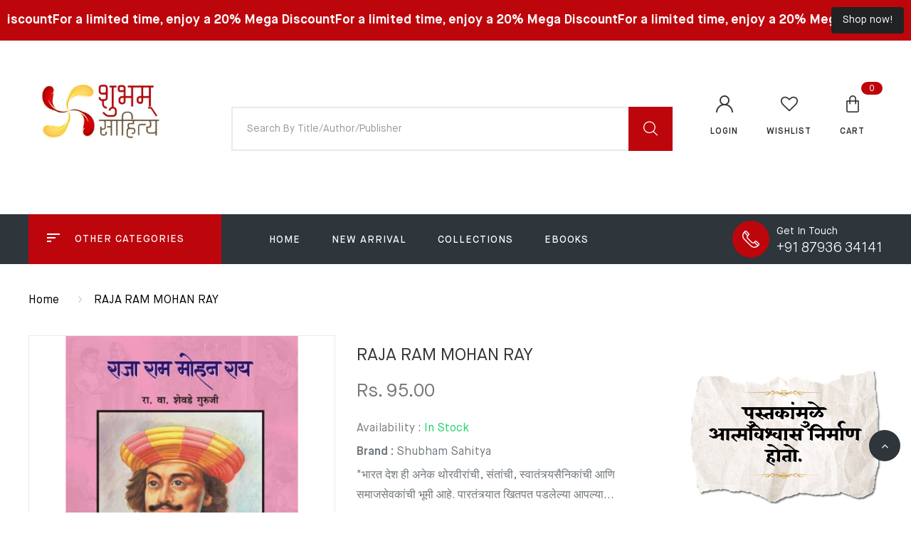

--- FILE ---
content_type: text/html; charset=utf-8
request_url: https://shubhambooksonline.com/products/raja-ram-mohan-ray-by-r-v-shevade-guruji
body_size: 24886
content:
<!DOCTYPE html>
<!--[if IE 8]><html class="no-js lt-ie9" lang="en"> <![endif]-->
<!--[if IE 9 ]><html class="ie9 no-js"> <![endif]-->
<!--[if (gt IE 9)|!(IE)]><!--> <html class="no-js"> <!--<![endif]-->
<head>



  <!-- Basic page needs ================================================== -->
  <meta charset="utf-8">
  <meta http-equiv="X-UA-Compatible" content="IE=edge">

  <!-- Title and description ================================================== -->
  <title>
    RAJA RAM MOHAN RAY by R.V.SHEVADE GURUJI &ndash; Shubham Sahitya
  </title>

  
  <meta name="description" content="RAJA RAM MOHAN RAY by R.V.SHEVADE GURUJI">
  

  <!-- Helpers ================================================== -->
  <!-- /snippets/social-meta-tags.liquid -->



<link rel="shortcut icon" href="//shubhambooksonline.com/cdn/shop/t/3/assets/favicon.png?v=109551995025860621021690958232" type="image/png" />

<link rel="apple-touch-icon-precomposed" href="//shubhambooksonline.com/cdn/shop/t/3/assets/icon-for-mobile.png?v=109551995025860621021690958233" />
<link rel="apple-touch-icon-precomposed" sizes="57x57" href="//shubhambooksonline.com/cdn/shop/t/3/assets/icon-for-mobile_57x57.png?v=109551995025860621021690958233" />
<link rel="apple-touch-icon-precomposed" sizes="60x60" href="//shubhambooksonline.com/cdn/shop/t/3/assets/icon-for-mobile_60x60.png?v=109551995025860621021690958233" />
<link rel="apple-touch-icon-precomposed" sizes="72x72" href="//shubhambooksonline.com/cdn/shop/t/3/assets/icon-for-mobile_72x72.png?v=109551995025860621021690958233" />
<link rel="apple-touch-icon-precomposed" sizes="76x76" href="//shubhambooksonline.com/cdn/shop/t/3/assets/icon-for-mobile_76x76.png?v=109551995025860621021690958233" />
<link rel="apple-touch-icon-precomposed" sizes="114x114" href="//shubhambooksonline.com/cdn/shop/t/3/assets/icon-for-mobile_114x114.png?v=109551995025860621021690958233" />
<link rel="apple-touch-icon-precomposed" sizes="120x120" href="//shubhambooksonline.com/cdn/shop/t/3/assets/icon-for-mobile_120x120.png?v=109551995025860621021690958233" />
<link rel="apple-touch-icon-precomposed" sizes="144x144" href="//shubhambooksonline.com/cdn/shop/t/3/assets/icon-for-mobile_144x144.png?v=109551995025860621021690958233" />
<link rel="apple-touch-icon-precomposed" sizes="152x152" href="//shubhambooksonline.com/cdn/shop/t/3/assets/icon-for-mobile_152x152.png?v=109551995025860621021690958233" />



  <meta property="og:type" content="product">
  <meta property="og:title" content="RAJA RAM MOHAN RAY">
  
  <meta property="og:image" content="http://shubhambooksonline.com/cdn/shop/products/2012_fb6efb68-f643-4a7f-b6c1-32c21be2cc35_grande.jpg?v=1690393467">
  <meta property="og:image:secure_url" content="https://shubhambooksonline.com/cdn/shop/products/2012_fb6efb68-f643-4a7f-b6c1-32c21be2cc35_grande.jpg?v=1690393467">
  
  <meta property="og:price:amount" content="95.00">
  <meta property="og:price:currency" content="INR">


  <meta property="og:description" content="RAJA RAM MOHAN RAY by R.V.SHEVADE GURUJI">

  <meta property="og:url" content="https://shubhambooksonline.com/products/raja-ram-mohan-ray-by-r-v-shevade-guruji">
  <meta property="og:site_name" content="Shubham Sahitya">





<meta name="twitter:card" content="summary">

  <meta name="twitter:title" content="RAJA RAM MOHAN RAY">
  <meta name="twitter:description" content="RAJA RAM MOHAN RAY by R.V.SHEVADE GURUJI">
  <meta name="twitter:image" content="https://shubhambooksonline.com/cdn/shop/products/2012_fb6efb68-f643-4a7f-b6c1-32c21be2cc35_medium.jpg?v=1690393467">
  <meta name="twitter:image:width" content="240">
  <meta name="twitter:image:height" content="240">


  <link rel="canonical" href="https://shubhambooksonline.com/products/raja-ram-mohan-ray-by-r-v-shevade-guruji">
  <meta name="viewport" content="width=device-width,initial-scale=1">
  <meta name="theme-color" content="#7fc9c4">
  <link rel="icon" href="//shubhambooksonline.com/cdn/shop/t/3/assets/favicon.png?v=109551995025860621021690958232" type="image/png" sizes="16x16">
  
  <script type="text/javascript">(function(){var externallyFramed=false;try{externallyFramed=top.location.host!=location.host;}catch(err){externallyFramed=true;}if(externallyFramed){top.location='https://sunmi-store-demo.myshopify.com';}})();</script>

  <!-- font -->
  
  
  <style>
    :root {
    --engoc-primary-color:#bd060c;
    }
  </style>

  <!-- CSS ================================================== -->
  
  <link href="//shubhambooksonline.com/cdn/shop/t/3/assets/timber.scss.css?v=20783397114386952851718092016" rel="stylesheet" type="text/css" media="all" />
  
  

  <link href="//shubhambooksonline.com/cdn/shop/t/3/assets/font-awesome.min.css?v=21869632697367095781690956285" rel="stylesheet" type="text/css" media="all" />
  <link href="//shubhambooksonline.com/cdn/shop/t/3/assets/owl.carousel.min.css?v=132019918830536283821690956286" rel="stylesheet" type="text/css" media="all" />
  <link href="//shubhambooksonline.com/cdn/shop/t/3/assets/owl.transitions.min.css?v=50189016190907167501690956286" rel="stylesheet" type="text/css" media="all" />
  <link href="//shubhambooksonline.com/cdn/shop/t/3/assets/slick.min.css?v=119308143974921518501690956286" rel="stylesheet" type="text/css" media="all" />
  <link href="//shubhambooksonline.com/cdn/shop/t/3/assets/flaticon.css?v=78915144029066632131690956285" rel="stylesheet" type="text/css" media="all" />
  <link href="//shubhambooksonline.com/cdn/shop/t/3/assets/pe-icon-7-stroke.css?v=107920015706139329681690956286" rel="stylesheet" type="text/css" media="all" />
  <link href="//shubhambooksonline.com/cdn/shop/t/3/assets/magnific-popup.css?v=65451962456944049981690956285" rel="stylesheet" type="text/css" media="all" />
  <link href="//shubhambooksonline.com/cdn/shop/t/3/assets/threesixty.css?v=6675712607238153051690956286" rel="stylesheet" type="text/css" media="all" />
  <link href="//shubhambooksonline.com/cdn/shop/t/3/assets/animate.min.css?v=158169731263326056111690956284" rel="stylesheet" type="text/css" media="all" />
  <link href="//shubhambooksonline.com/cdn/shop/t/3/assets/style.css?v=119911476423137787131690956286" rel="stylesheet" type="text/css" media="all" />
  
  <link href="//shubhambooksonline.com/cdn/shop/t/3/assets/engo-customize.scss.css?v=172615130484751355771693228905" rel="stylesheet" type="text/css" media="all" />

  <!-- Header hook for plugins ================================================== -->
  <script>window.performance && window.performance.mark && window.performance.mark('shopify.content_for_header.start');</script><meta id="shopify-digital-wallet" name="shopify-digital-wallet" content="/79748432171/digital_wallets/dialog">
<link rel="alternate" type="application/json+oembed" href="https://shubhambooksonline.com/products/raja-ram-mohan-ray-by-r-v-shevade-guruji.oembed">
<script async="async" src="/checkouts/internal/preloads.js?locale=en-IN"></script>
<script id="shopify-features" type="application/json">{"accessToken":"4c3b6ee406e2ca2f85a37c36fc44edc0","betas":["rich-media-storefront-analytics"],"domain":"shubhambooksonline.com","predictiveSearch":true,"shopId":79748432171,"locale":"en"}</script>
<script>var Shopify = Shopify || {};
Shopify.shop = "shubham-sahitya.myshopify.com";
Shopify.locale = "en";
Shopify.currency = {"active":"INR","rate":"1.0"};
Shopify.country = "IN";
Shopify.theme = {"name":"Sunmi home1","id":156648112427,"schema_name":"Sunmi","schema_version":"1.0.0","theme_store_id":null,"role":"main"};
Shopify.theme.handle = "null";
Shopify.theme.style = {"id":null,"handle":null};
Shopify.cdnHost = "shubhambooksonline.com/cdn";
Shopify.routes = Shopify.routes || {};
Shopify.routes.root = "/";</script>
<script type="module">!function(o){(o.Shopify=o.Shopify||{}).modules=!0}(window);</script>
<script>!function(o){function n(){var o=[];function n(){o.push(Array.prototype.slice.apply(arguments))}return n.q=o,n}var t=o.Shopify=o.Shopify||{};t.loadFeatures=n(),t.autoloadFeatures=n()}(window);</script>
<script id="shop-js-analytics" type="application/json">{"pageType":"product"}</script>
<script defer="defer" async type="module" src="//shubhambooksonline.com/cdn/shopifycloud/shop-js/modules/v2/client.init-shop-cart-sync_BT-GjEfc.en.esm.js"></script>
<script defer="defer" async type="module" src="//shubhambooksonline.com/cdn/shopifycloud/shop-js/modules/v2/chunk.common_D58fp_Oc.esm.js"></script>
<script defer="defer" async type="module" src="//shubhambooksonline.com/cdn/shopifycloud/shop-js/modules/v2/chunk.modal_xMitdFEc.esm.js"></script>
<script type="module">
  await import("//shubhambooksonline.com/cdn/shopifycloud/shop-js/modules/v2/client.init-shop-cart-sync_BT-GjEfc.en.esm.js");
await import("//shubhambooksonline.com/cdn/shopifycloud/shop-js/modules/v2/chunk.common_D58fp_Oc.esm.js");
await import("//shubhambooksonline.com/cdn/shopifycloud/shop-js/modules/v2/chunk.modal_xMitdFEc.esm.js");

  window.Shopify.SignInWithShop?.initShopCartSync?.({"fedCMEnabled":true,"windoidEnabled":true});

</script>
<script id="__st">var __st={"a":79748432171,"offset":19800,"reqid":"e4646e31-d14e-4ff0-adc8-314331a82c7b-1769102831","pageurl":"shubhambooksonline.com\/products\/raja-ram-mohan-ray-by-r-v-shevade-guruji","u":"362872beecd5","p":"product","rtyp":"product","rid":8487520403755};</script>
<script>window.ShopifyPaypalV4VisibilityTracking = true;</script>
<script id="captcha-bootstrap">!function(){'use strict';const t='contact',e='account',n='new_comment',o=[[t,t],['blogs',n],['comments',n],[t,'customer']],c=[[e,'customer_login'],[e,'guest_login'],[e,'recover_customer_password'],[e,'create_customer']],r=t=>t.map((([t,e])=>`form[action*='/${t}']:not([data-nocaptcha='true']) input[name='form_type'][value='${e}']`)).join(','),a=t=>()=>t?[...document.querySelectorAll(t)].map((t=>t.form)):[];function s(){const t=[...o],e=r(t);return a(e)}const i='password',u='form_key',d=['recaptcha-v3-token','g-recaptcha-response','h-captcha-response',i],f=()=>{try{return window.sessionStorage}catch{return}},m='__shopify_v',_=t=>t.elements[u];function p(t,e,n=!1){try{const o=window.sessionStorage,c=JSON.parse(o.getItem(e)),{data:r}=function(t){const{data:e,action:n}=t;return t[m]||n?{data:e,action:n}:{data:t,action:n}}(c);for(const[e,n]of Object.entries(r))t.elements[e]&&(t.elements[e].value=n);n&&o.removeItem(e)}catch(o){console.error('form repopulation failed',{error:o})}}const l='form_type',E='cptcha';function T(t){t.dataset[E]=!0}const w=window,h=w.document,L='Shopify',v='ce_forms',y='captcha';let A=!1;((t,e)=>{const n=(g='f06e6c50-85a8-45c8-87d0-21a2b65856fe',I='https://cdn.shopify.com/shopifycloud/storefront-forms-hcaptcha/ce_storefront_forms_captcha_hcaptcha.v1.5.2.iife.js',D={infoText:'Protected by hCaptcha',privacyText:'Privacy',termsText:'Terms'},(t,e,n)=>{const o=w[L][v],c=o.bindForm;if(c)return c(t,g,e,D).then(n);var r;o.q.push([[t,g,e,D],n]),r=I,A||(h.body.append(Object.assign(h.createElement('script'),{id:'captcha-provider',async:!0,src:r})),A=!0)});var g,I,D;w[L]=w[L]||{},w[L][v]=w[L][v]||{},w[L][v].q=[],w[L][y]=w[L][y]||{},w[L][y].protect=function(t,e){n(t,void 0,e),T(t)},Object.freeze(w[L][y]),function(t,e,n,w,h,L){const[v,y,A,g]=function(t,e,n){const i=e?o:[],u=t?c:[],d=[...i,...u],f=r(d),m=r(i),_=r(d.filter((([t,e])=>n.includes(e))));return[a(f),a(m),a(_),s()]}(w,h,L),I=t=>{const e=t.target;return e instanceof HTMLFormElement?e:e&&e.form},D=t=>v().includes(t);t.addEventListener('submit',(t=>{const e=I(t);if(!e)return;const n=D(e)&&!e.dataset.hcaptchaBound&&!e.dataset.recaptchaBound,o=_(e),c=g().includes(e)&&(!o||!o.value);(n||c)&&t.preventDefault(),c&&!n&&(function(t){try{if(!f())return;!function(t){const e=f();if(!e)return;const n=_(t);if(!n)return;const o=n.value;o&&e.removeItem(o)}(t);const e=Array.from(Array(32),(()=>Math.random().toString(36)[2])).join('');!function(t,e){_(t)||t.append(Object.assign(document.createElement('input'),{type:'hidden',name:u})),t.elements[u].value=e}(t,e),function(t,e){const n=f();if(!n)return;const o=[...t.querySelectorAll(`input[type='${i}']`)].map((({name:t})=>t)),c=[...d,...o],r={};for(const[a,s]of new FormData(t).entries())c.includes(a)||(r[a]=s);n.setItem(e,JSON.stringify({[m]:1,action:t.action,data:r}))}(t,e)}catch(e){console.error('failed to persist form',e)}}(e),e.submit())}));const S=(t,e)=>{t&&!t.dataset[E]&&(n(t,e.some((e=>e===t))),T(t))};for(const o of['focusin','change'])t.addEventListener(o,(t=>{const e=I(t);D(e)&&S(e,y())}));const B=e.get('form_key'),M=e.get(l),P=B&&M;t.addEventListener('DOMContentLoaded',(()=>{const t=y();if(P)for(const e of t)e.elements[l].value===M&&p(e,B);[...new Set([...A(),...v().filter((t=>'true'===t.dataset.shopifyCaptcha))])].forEach((e=>S(e,t)))}))}(h,new URLSearchParams(w.location.search),n,t,e,['guest_login'])})(!0,!0)}();</script>
<script integrity="sha256-4kQ18oKyAcykRKYeNunJcIwy7WH5gtpwJnB7kiuLZ1E=" data-source-attribution="shopify.loadfeatures" defer="defer" src="//shubhambooksonline.com/cdn/shopifycloud/storefront/assets/storefront/load_feature-a0a9edcb.js" crossorigin="anonymous"></script>
<script data-source-attribution="shopify.dynamic_checkout.dynamic.init">var Shopify=Shopify||{};Shopify.PaymentButton=Shopify.PaymentButton||{isStorefrontPortableWallets:!0,init:function(){window.Shopify.PaymentButton.init=function(){};var t=document.createElement("script");t.src="https://shubhambooksonline.com/cdn/shopifycloud/portable-wallets/latest/portable-wallets.en.js",t.type="module",document.head.appendChild(t)}};
</script>
<script data-source-attribution="shopify.dynamic_checkout.buyer_consent">
  function portableWalletsHideBuyerConsent(e){var t=document.getElementById("shopify-buyer-consent"),n=document.getElementById("shopify-subscription-policy-button");t&&n&&(t.classList.add("hidden"),t.setAttribute("aria-hidden","true"),n.removeEventListener("click",e))}function portableWalletsShowBuyerConsent(e){var t=document.getElementById("shopify-buyer-consent"),n=document.getElementById("shopify-subscription-policy-button");t&&n&&(t.classList.remove("hidden"),t.removeAttribute("aria-hidden"),n.addEventListener("click",e))}window.Shopify?.PaymentButton&&(window.Shopify.PaymentButton.hideBuyerConsent=portableWalletsHideBuyerConsent,window.Shopify.PaymentButton.showBuyerConsent=portableWalletsShowBuyerConsent);
</script>
<script data-source-attribution="shopify.dynamic_checkout.cart.bootstrap">document.addEventListener("DOMContentLoaded",(function(){function t(){return document.querySelector("shopify-accelerated-checkout-cart, shopify-accelerated-checkout")}if(t())Shopify.PaymentButton.init();else{new MutationObserver((function(e,n){t()&&(Shopify.PaymentButton.init(),n.disconnect())})).observe(document.body,{childList:!0,subtree:!0})}}));
</script>

<script>window.performance && window.performance.mark && window.performance.mark('shopify.content_for_header.end');</script>
  <!-- /snippets/oldIE-js.liquid -->


<!--[if lt IE 9]>
<script src="//cdnjs.cloudflare.com/ajax/libs/html5shiv/3.7.2/html5shiv.min.js" type="text/javascript"></script>
<script src="//shubhambooksonline.com/cdn/shop/t/3/assets/respond.min.js?v=362" type="text/javascript"></script>
<link href="//shubhambooksonline.com/cdn/shop/t/3/assets/respond-proxy.html" id="respond-proxy" rel="respond-proxy" />
<link href="//shubhambooksonline.com/search?q=da2a51ea6b510aca1e5c49685dc9b0cc" id="respond-redirect" rel="respond-redirect" />
<script src="//shubhambooksonline.com/search?q=da2a51ea6b510aca1e5c49685dc9b0cc" type="text/javascript"></script>
<![endif]-->



  <script src="//ajax.googleapis.com/ajax/libs/jquery/1.11.0/jquery.min.js" type="text/javascript"></script>
  <script src="//shubhambooksonline.com/cdn/shopifycloud/storefront/assets/themes_support/api.jquery-7ab1a3a4.js" type="text/javascript"></script>
  <script src="//shubhambooksonline.com/cdn/shop/t/3/assets/modernizr-2.8.3.min.js?v=174727525422211915231690956286" type="text/javascript"></script>
  <script src="//shubhambooksonline.com/cdn/shopifycloud/storefront/assets/themes_support/option_selection-b017cd28.js" type="text/javascript"></script>


  <script>
    window.ajax_cart = true;
    window.money_format = 'Rs. {{amount}}';
    window.shop_currency = 'INR';
    window.show_multiple_currencies = true;
    window.loading_url = "//shubhambooksonline.com/cdn/shop/t/3/assets/loader.gif?v=9076874988191347041690956285";
    window.use_color_swatch = true;
    window.product_image_resize = true;
    window.enable_sidebar_multiple_choice = true;

    window.file_url = "//shubhambooksonline.com/cdn/shop/files/?v=362";
    window.asset_url = "";
    window.images_size = {
      is_crop: true,
      ratio_width : 1,
      ratio_height : 1,
    };
    window.inventory_text = {
      in_stock: "In Stock",
      many_in_stock: "Translation missing: en.products.product.many_in_stock",
      out_of_stock: "Out Of Stock",
      add_to_cart: "Add to Cart",
      sold_out: "Sold Out",
      unavailable: "Unavailable"
    };

    window.sidebar_toggle = {
      show_sidebar_toggle: "Translation missing: en.general.sidebar_toggle.show_sidebar_toggle",
      hide_sidebar_toggle: "Translation missing: en.general.sidebar_toggle.hide_sidebar_toggle"
    };

  </script>

  
  

  <!-- /snippets/social-meta-tags.liquid -->



<link rel="shortcut icon" href="//shubhambooksonline.com/cdn/shop/t/3/assets/favicon.png?v=109551995025860621021690958232" type="image/png" />

<link rel="apple-touch-icon-precomposed" href="//shubhambooksonline.com/cdn/shop/t/3/assets/icon-for-mobile.png?v=109551995025860621021690958233" />
<link rel="apple-touch-icon-precomposed" sizes="57x57" href="//shubhambooksonline.com/cdn/shop/t/3/assets/icon-for-mobile_57x57.png?v=109551995025860621021690958233" />
<link rel="apple-touch-icon-precomposed" sizes="60x60" href="//shubhambooksonline.com/cdn/shop/t/3/assets/icon-for-mobile_60x60.png?v=109551995025860621021690958233" />
<link rel="apple-touch-icon-precomposed" sizes="72x72" href="//shubhambooksonline.com/cdn/shop/t/3/assets/icon-for-mobile_72x72.png?v=109551995025860621021690958233" />
<link rel="apple-touch-icon-precomposed" sizes="76x76" href="//shubhambooksonline.com/cdn/shop/t/3/assets/icon-for-mobile_76x76.png?v=109551995025860621021690958233" />
<link rel="apple-touch-icon-precomposed" sizes="114x114" href="//shubhambooksonline.com/cdn/shop/t/3/assets/icon-for-mobile_114x114.png?v=109551995025860621021690958233" />
<link rel="apple-touch-icon-precomposed" sizes="120x120" href="//shubhambooksonline.com/cdn/shop/t/3/assets/icon-for-mobile_120x120.png?v=109551995025860621021690958233" />
<link rel="apple-touch-icon-precomposed" sizes="144x144" href="//shubhambooksonline.com/cdn/shop/t/3/assets/icon-for-mobile_144x144.png?v=109551995025860621021690958233" />
<link rel="apple-touch-icon-precomposed" sizes="152x152" href="//shubhambooksonline.com/cdn/shop/t/3/assets/icon-for-mobile_152x152.png?v=109551995025860621021690958233" />



  <meta property="og:type" content="product">
  <meta property="og:title" content="RAJA RAM MOHAN RAY">
  
  <meta property="og:image" content="http://shubhambooksonline.com/cdn/shop/products/2012_fb6efb68-f643-4a7f-b6c1-32c21be2cc35_grande.jpg?v=1690393467">
  <meta property="og:image:secure_url" content="https://shubhambooksonline.com/cdn/shop/products/2012_fb6efb68-f643-4a7f-b6c1-32c21be2cc35_grande.jpg?v=1690393467">
  
  <meta property="og:price:amount" content="95.00">
  <meta property="og:price:currency" content="INR">


  <meta property="og:description" content="RAJA RAM MOHAN RAY by R.V.SHEVADE GURUJI">

  <meta property="og:url" content="https://shubhambooksonline.com/products/raja-ram-mohan-ray-by-r-v-shevade-guruji">
  <meta property="og:site_name" content="Shubham Sahitya">





<meta name="twitter:card" content="summary">

  <meta name="twitter:title" content="RAJA RAM MOHAN RAY">
  <meta name="twitter:description" content="RAJA RAM MOHAN RAY by R.V.SHEVADE GURUJI">
  <meta name="twitter:image" content="https://shubhambooksonline.com/cdn/shop/products/2012_fb6efb68-f643-4a7f-b6c1-32c21be2cc35_medium.jpg?v=1690393467">
  <meta name="twitter:image:width" content="240">
  <meta name="twitter:image:height" content="240">


  <!-- "snippets/revy-bundle-script.liquid" was not rendered, the associated app was uninstalled -->
<!-- BEGIN app block: shopify://apps/essential-announcer/blocks/app-embed/93b5429f-c8d6-4c33-ae14-250fd84f361b --><script>
  
    window.essentialAnnouncementConfigs = [{"id":"aa05c3d2-af92-4a8f-b766-df10f35feb8a","createdAt":"2023-12-02T06:49:50.079+00:00","name":"Announcement name","title":"For a limited time, enjoy a 20% Mega Discount","subheading":"","style":{"icon":{"size":32,"color":{"hex":"#333333"},"background":{"hex":"#ffffff"},"cornerRadius":4},"selectedTemplate":"custom","position":"top-page","stickyBar":false,"backgroundType":"singleBackground","singleColor":"#BD060C","gradientTurn":"90","gradientStart":"#DDDDDD","gradientEnd":"#FFFFFF","borderRadius":"0","borderSize":"0","borderColor":"#c5c8d1","titleSize":"18","titleColor":"#FFFFFF","font":"","subheadingSize":"14","subheadingColor":"#202223","buttonBackgroundColor":"#202223","buttonFontSize":"14","buttonFontColor":"#FFFFFF","buttonBorderRadius":"4","closeIconColor":"#6d7175","arrowIconColor":"#6d7175"},"announcementType":"running-line","announcementPlacement":"","published":true,"showOnProducts":[],"showOnCollections":[],"updatedAt":"2024-06-29T07:13:42.521+00:00","CTAType":"button","CTALink":"https://shubham-sahitya.myshopify.com","closeButton":false,"buttonText":"Shop now!","announcements":[{"title":"For a limited time, enjoy a 20% discount on all our products!","subheading":"","CTAType":"button","buttonText":"Shop now!","CTALink":"","id":41,"icon":""},{"title":"For a limited time, enjoy a 20% discount on all our products!","subheading":"","CTAType":"button","buttonText":"Shop now!","CTALink":"","id":33,"icon":""}],"shop":"shubham-sahitya.myshopify.com","animationSpeed":70,"rotateDuration":4,"translations":[],"startDate":null,"endDate":null,"icon":null}];
  
  window.essentialAnnouncementMeta = {
    productCollections: [{"id":464987685163,"handle":"all-products","title":"All Products","updated_at":"2026-01-21T17:39:30+05:30","body_html":"All Products","published_at":"2023-11-23T16:53:26+05:30","sort_order":"best-selling","template_suffix":"","disjunctive":true,"rules":[{"column":"product_taxonomy_node_id","relation":"equals","condition":"4137"},{"column":"product_taxonomy_node_id","relation":"equals","condition":"4136"},{"column":"type","relation":"equals","condition":"Books"}],"published_scope":"global"},{"id":454725140779,"handle":"children","title":"Children","updated_at":"2025-12-12T17:43:05+05:30","body_html":"Children","published_at":"2023-08-02T10:25:29+05:30","sort_order":"best-selling","template_suffix":"","disjunctive":true,"rules":[{"column":"tag","relation":"equals","condition":"Children"}],"published_scope":"global"},{"id":454728253739,"handle":"marathi","title":"Marathi Books","updated_at":"2026-01-21T17:39:30+05:30","body_html":"Marathi Books","published_at":"2023-08-02T10:59:27+05:30","sort_order":"best-selling","template_suffix":"","disjunctive":true,"rules":[{"column":"tag","relation":"equals","condition":"Marathi"},{"column":"tag","relation":"equals","condition":"Marathi Books"}],"published_scope":"global"},{"id":454728352043,"handle":"mehta-publishing-house","title":"Mehta Publishing House - मेहता पुब्लीशिंग","updated_at":"2026-01-16T17:40:38+05:30","body_html":"\u003cp\u003eMehta Publishing House - मेहता पुब्लीशिंग \u003c\/p\u003e","published_at":"2023-08-02T11:00:15+05:30","sort_order":"best-selling","template_suffix":"","disjunctive":true,"rules":[{"column":"tag","relation":"equals","condition":"Mehta Publishing"}],"published_scope":"global","image":{"created_at":"2023-09-02T16:29:39+05:30","alt":null,"width":44,"height":44,"src":"\/\/shubhambooksonline.com\/cdn\/shop\/collections\/download.jpg?v=1693652380"}},{"id":454728483115,"handle":"new","title":"New","updated_at":"2026-01-21T17:39:30+05:30","body_html":"New","published_at":"2023-08-02T11:01:29+05:30","sort_order":"best-selling","template_suffix":"","disjunctive":true,"rules":[{"column":"tag","relation":"equals","condition":"New"}],"published_scope":"global"}],
    productData: {"id":8487520403755,"title":"RAJA RAM MOHAN RAY","handle":"raja-ram-mohan-ray-by-r-v-shevade-guruji","description":"\u003cdiv class=\"tabbable bookdetailtabber\"\u003e\n\u003cdiv class=\"tab-content\"\u003e\n\u003cdiv class=\"tab-pane active\" id=\"pane2\"\u003e\"भारत देश ही अनेक थोरवीरांची, संतांची, स्वातंत्र्यसैनिकांची आणि समाजसेवकांची भूमी आहे. पारतंत्र्यात खितपत पडलेल्या आपल्या देशाला यांसारख्या अनेक नेत्यांनी प्राण पणाला लावून स्वातंत्र्य मिळवून दिलं. त्यांच्यामुळेच आपला देश समृद्ध व संपन्न झाला. या पुस्तकांमधून हे सगळेजण खास तुमच्या भेटीला येत आहेत, इतवंÂच नाही, तर आपल्या देशाबरोबर जगातल्याही काही थोर व्यक्तींना आपण भेटणार आहोत. मग या जगावेगळ्या माणसांची भेट घ्यायला तुम्ही तयार आहात ना!\"\u003c\/div\u003e\n\u003c\/div\u003e\n\u003c\/div\u003e\n\u003csection class=\"reviews-section\"\u003e\u003c\/section\u003e","published_at":"2023-07-26T16:27:02+05:30","created_at":"2023-07-26T16:27:03+05:30","vendor":"Shubham Sahitya","type":"Books","tags":["Bizn","Children","Marathi","Mehta Publishing","New"],"price":9500,"price_min":9500,"price_max":9500,"available":true,"price_varies":false,"compare_at_price":null,"compare_at_price_min":0,"compare_at_price_max":0,"compare_at_price_varies":false,"variants":[{"id":45933200015659,"title":"R.V.SHEVADE GURUJI \/ Mehta Publishing \/ Marathi","option1":"R.V.SHEVADE GURUJI","option2":"Mehta Publishing","option3":"Marathi","sku":null,"requires_shipping":true,"taxable":false,"featured_image":{"id":41966808924459,"product_id":8487520403755,"position":1,"created_at":"2023-07-26T23:14:27+05:30","updated_at":"2023-07-26T23:14:27+05:30","alt":"RAJA RAM MOHAN RAY by R.V.SHEVADE GURUJI","width":1000,"height":1000,"src":"\/\/shubhambooksonline.com\/cdn\/shop\/products\/2012_fb6efb68-f643-4a7f-b6c1-32c21be2cc35.jpg?v=1690393467","variant_ids":[45933200015659]},"available":true,"name":"RAJA RAM MOHAN RAY - R.V.SHEVADE GURUJI \/ Mehta Publishing \/ Marathi","public_title":"R.V.SHEVADE GURUJI \/ Mehta Publishing \/ Marathi","options":["R.V.SHEVADE GURUJI","Mehta Publishing","Marathi"],"price":9500,"weight":95,"compare_at_price":null,"inventory_management":null,"barcode":null,"featured_media":{"alt":"RAJA RAM MOHAN RAY by R.V.SHEVADE GURUJI","id":34343705149739,"position":1,"preview_image":{"aspect_ratio":1.0,"height":1000,"width":1000,"src":"\/\/shubhambooksonline.com\/cdn\/shop\/products\/2012_fb6efb68-f643-4a7f-b6c1-32c21be2cc35.jpg?v=1690393467"}},"requires_selling_plan":false,"selling_plan_allocations":[]}],"images":["\/\/shubhambooksonline.com\/cdn\/shop\/products\/2012_fb6efb68-f643-4a7f-b6c1-32c21be2cc35.jpg?v=1690393467"],"featured_image":"\/\/shubhambooksonline.com\/cdn\/shop\/products\/2012_fb6efb68-f643-4a7f-b6c1-32c21be2cc35.jpg?v=1690393467","options":["Author","Publication","Language"],"media":[{"alt":"RAJA RAM MOHAN RAY by R.V.SHEVADE GURUJI","id":34343705149739,"position":1,"preview_image":{"aspect_ratio":1.0,"height":1000,"width":1000,"src":"\/\/shubhambooksonline.com\/cdn\/shop\/products\/2012_fb6efb68-f643-4a7f-b6c1-32c21be2cc35.jpg?v=1690393467"},"aspect_ratio":1.0,"height":1000,"media_type":"image","src":"\/\/shubhambooksonline.com\/cdn\/shop\/products\/2012_fb6efb68-f643-4a7f-b6c1-32c21be2cc35.jpg?v=1690393467","width":1000}],"requires_selling_plan":false,"selling_plan_groups":[],"content":"\u003cdiv class=\"tabbable bookdetailtabber\"\u003e\n\u003cdiv class=\"tab-content\"\u003e\n\u003cdiv class=\"tab-pane active\" id=\"pane2\"\u003e\"भारत देश ही अनेक थोरवीरांची, संतांची, स्वातंत्र्यसैनिकांची आणि समाजसेवकांची भूमी आहे. पारतंत्र्यात खितपत पडलेल्या आपल्या देशाला यांसारख्या अनेक नेत्यांनी प्राण पणाला लावून स्वातंत्र्य मिळवून दिलं. त्यांच्यामुळेच आपला देश समृद्ध व संपन्न झाला. या पुस्तकांमधून हे सगळेजण खास तुमच्या भेटीला येत आहेत, इतवंÂच नाही, तर आपल्या देशाबरोबर जगातल्याही काही थोर व्यक्तींना आपण भेटणार आहोत. मग या जगावेगळ्या माणसांची भेट घ्यायला तुम्ही तयार आहात ना!\"\u003c\/div\u003e\n\u003c\/div\u003e\n\u003c\/div\u003e\n\u003csection class=\"reviews-section\"\u003e\u003c\/section\u003e"},
    templateName: "product",
    collectionId: null,
  };
</script>

 
<style>
.essential_annoucement_bar_wrapper {display: none;}
</style>


<script src="https://cdn.shopify.com/extensions/019b9d60-ed7c-7464-ac3f-9e23a48d54ca/essential-announcement-bar-74/assets/announcement-bar-essential-apps.js" defer></script>

<!-- END app block --><link href="https://monorail-edge.shopifysvc.com" rel="dns-prefetch">
<script>(function(){if ("sendBeacon" in navigator && "performance" in window) {try {var session_token_from_headers = performance.getEntriesByType('navigation')[0].serverTiming.find(x => x.name == '_s').description;} catch {var session_token_from_headers = undefined;}var session_cookie_matches = document.cookie.match(/_shopify_s=([^;]*)/);var session_token_from_cookie = session_cookie_matches && session_cookie_matches.length === 2 ? session_cookie_matches[1] : "";var session_token = session_token_from_headers || session_token_from_cookie || "";function handle_abandonment_event(e) {var entries = performance.getEntries().filter(function(entry) {return /monorail-edge.shopifysvc.com/.test(entry.name);});if (!window.abandonment_tracked && entries.length === 0) {window.abandonment_tracked = true;var currentMs = Date.now();var navigation_start = performance.timing.navigationStart;var payload = {shop_id: 79748432171,url: window.location.href,navigation_start,duration: currentMs - navigation_start,session_token,page_type: "product"};window.navigator.sendBeacon("https://monorail-edge.shopifysvc.com/v1/produce", JSON.stringify({schema_id: "online_store_buyer_site_abandonment/1.1",payload: payload,metadata: {event_created_at_ms: currentMs,event_sent_at_ms: currentMs}}));}}window.addEventListener('pagehide', handle_abandonment_event);}}());</script>
<script id="web-pixels-manager-setup">(function e(e,d,r,n,o){if(void 0===o&&(o={}),!Boolean(null===(a=null===(i=window.Shopify)||void 0===i?void 0:i.analytics)||void 0===a?void 0:a.replayQueue)){var i,a;window.Shopify=window.Shopify||{};var t=window.Shopify;t.analytics=t.analytics||{};var s=t.analytics;s.replayQueue=[],s.publish=function(e,d,r){return s.replayQueue.push([e,d,r]),!0};try{self.performance.mark("wpm:start")}catch(e){}var l=function(){var e={modern:/Edge?\/(1{2}[4-9]|1[2-9]\d|[2-9]\d{2}|\d{4,})\.\d+(\.\d+|)|Firefox\/(1{2}[4-9]|1[2-9]\d|[2-9]\d{2}|\d{4,})\.\d+(\.\d+|)|Chrom(ium|e)\/(9{2}|\d{3,})\.\d+(\.\d+|)|(Maci|X1{2}).+ Version\/(15\.\d+|(1[6-9]|[2-9]\d|\d{3,})\.\d+)([,.]\d+|)( \(\w+\)|)( Mobile\/\w+|) Safari\/|Chrome.+OPR\/(9{2}|\d{3,})\.\d+\.\d+|(CPU[ +]OS|iPhone[ +]OS|CPU[ +]iPhone|CPU IPhone OS|CPU iPad OS)[ +]+(15[._]\d+|(1[6-9]|[2-9]\d|\d{3,})[._]\d+)([._]\d+|)|Android:?[ /-](13[3-9]|1[4-9]\d|[2-9]\d{2}|\d{4,})(\.\d+|)(\.\d+|)|Android.+Firefox\/(13[5-9]|1[4-9]\d|[2-9]\d{2}|\d{4,})\.\d+(\.\d+|)|Android.+Chrom(ium|e)\/(13[3-9]|1[4-9]\d|[2-9]\d{2}|\d{4,})\.\d+(\.\d+|)|SamsungBrowser\/([2-9]\d|\d{3,})\.\d+/,legacy:/Edge?\/(1[6-9]|[2-9]\d|\d{3,})\.\d+(\.\d+|)|Firefox\/(5[4-9]|[6-9]\d|\d{3,})\.\d+(\.\d+|)|Chrom(ium|e)\/(5[1-9]|[6-9]\d|\d{3,})\.\d+(\.\d+|)([\d.]+$|.*Safari\/(?![\d.]+ Edge\/[\d.]+$))|(Maci|X1{2}).+ Version\/(10\.\d+|(1[1-9]|[2-9]\d|\d{3,})\.\d+)([,.]\d+|)( \(\w+\)|)( Mobile\/\w+|) Safari\/|Chrome.+OPR\/(3[89]|[4-9]\d|\d{3,})\.\d+\.\d+|(CPU[ +]OS|iPhone[ +]OS|CPU[ +]iPhone|CPU IPhone OS|CPU iPad OS)[ +]+(10[._]\d+|(1[1-9]|[2-9]\d|\d{3,})[._]\d+)([._]\d+|)|Android:?[ /-](13[3-9]|1[4-9]\d|[2-9]\d{2}|\d{4,})(\.\d+|)(\.\d+|)|Mobile Safari.+OPR\/([89]\d|\d{3,})\.\d+\.\d+|Android.+Firefox\/(13[5-9]|1[4-9]\d|[2-9]\d{2}|\d{4,})\.\d+(\.\d+|)|Android.+Chrom(ium|e)\/(13[3-9]|1[4-9]\d|[2-9]\d{2}|\d{4,})\.\d+(\.\d+|)|Android.+(UC? ?Browser|UCWEB|U3)[ /]?(15\.([5-9]|\d{2,})|(1[6-9]|[2-9]\d|\d{3,})\.\d+)\.\d+|SamsungBrowser\/(5\.\d+|([6-9]|\d{2,})\.\d+)|Android.+MQ{2}Browser\/(14(\.(9|\d{2,})|)|(1[5-9]|[2-9]\d|\d{3,})(\.\d+|))(\.\d+|)|K[Aa][Ii]OS\/(3\.\d+|([4-9]|\d{2,})\.\d+)(\.\d+|)/},d=e.modern,r=e.legacy,n=navigator.userAgent;return n.match(d)?"modern":n.match(r)?"legacy":"unknown"}(),u="modern"===l?"modern":"legacy",c=(null!=n?n:{modern:"",legacy:""})[u],f=function(e){return[e.baseUrl,"/wpm","/b",e.hashVersion,"modern"===e.buildTarget?"m":"l",".js"].join("")}({baseUrl:d,hashVersion:r,buildTarget:u}),m=function(e){var d=e.version,r=e.bundleTarget,n=e.surface,o=e.pageUrl,i=e.monorailEndpoint;return{emit:function(e){var a=e.status,t=e.errorMsg,s=(new Date).getTime(),l=JSON.stringify({metadata:{event_sent_at_ms:s},events:[{schema_id:"web_pixels_manager_load/3.1",payload:{version:d,bundle_target:r,page_url:o,status:a,surface:n,error_msg:t},metadata:{event_created_at_ms:s}}]});if(!i)return console&&console.warn&&console.warn("[Web Pixels Manager] No Monorail endpoint provided, skipping logging."),!1;try{return self.navigator.sendBeacon.bind(self.navigator)(i,l)}catch(e){}var u=new XMLHttpRequest;try{return u.open("POST",i,!0),u.setRequestHeader("Content-Type","text/plain"),u.send(l),!0}catch(e){return console&&console.warn&&console.warn("[Web Pixels Manager] Got an unhandled error while logging to Monorail."),!1}}}}({version:r,bundleTarget:l,surface:e.surface,pageUrl:self.location.href,monorailEndpoint:e.monorailEndpoint});try{o.browserTarget=l,function(e){var d=e.src,r=e.async,n=void 0===r||r,o=e.onload,i=e.onerror,a=e.sri,t=e.scriptDataAttributes,s=void 0===t?{}:t,l=document.createElement("script"),u=document.querySelector("head"),c=document.querySelector("body");if(l.async=n,l.src=d,a&&(l.integrity=a,l.crossOrigin="anonymous"),s)for(var f in s)if(Object.prototype.hasOwnProperty.call(s,f))try{l.dataset[f]=s[f]}catch(e){}if(o&&l.addEventListener("load",o),i&&l.addEventListener("error",i),u)u.appendChild(l);else{if(!c)throw new Error("Did not find a head or body element to append the script");c.appendChild(l)}}({src:f,async:!0,onload:function(){if(!function(){var e,d;return Boolean(null===(d=null===(e=window.Shopify)||void 0===e?void 0:e.analytics)||void 0===d?void 0:d.initialized)}()){var d=window.webPixelsManager.init(e)||void 0;if(d){var r=window.Shopify.analytics;r.replayQueue.forEach((function(e){var r=e[0],n=e[1],o=e[2];d.publishCustomEvent(r,n,o)})),r.replayQueue=[],r.publish=d.publishCustomEvent,r.visitor=d.visitor,r.initialized=!0}}},onerror:function(){return m.emit({status:"failed",errorMsg:"".concat(f," has failed to load")})},sri:function(e){var d=/^sha384-[A-Za-z0-9+/=]+$/;return"string"==typeof e&&d.test(e)}(c)?c:"",scriptDataAttributes:o}),m.emit({status:"loading"})}catch(e){m.emit({status:"failed",errorMsg:(null==e?void 0:e.message)||"Unknown error"})}}})({shopId: 79748432171,storefrontBaseUrl: "https://shubhambooksonline.com",extensionsBaseUrl: "https://extensions.shopifycdn.com/cdn/shopifycloud/web-pixels-manager",monorailEndpoint: "https://monorail-edge.shopifysvc.com/unstable/produce_batch",surface: "storefront-renderer",enabledBetaFlags: ["2dca8a86"],webPixelsConfigList: [{"id":"shopify-app-pixel","configuration":"{}","eventPayloadVersion":"v1","runtimeContext":"STRICT","scriptVersion":"0450","apiClientId":"shopify-pixel","type":"APP","privacyPurposes":["ANALYTICS","MARKETING"]},{"id":"shopify-custom-pixel","eventPayloadVersion":"v1","runtimeContext":"LAX","scriptVersion":"0450","apiClientId":"shopify-pixel","type":"CUSTOM","privacyPurposes":["ANALYTICS","MARKETING"]}],isMerchantRequest: false,initData: {"shop":{"name":"Shubham Sahitya","paymentSettings":{"currencyCode":"INR"},"myshopifyDomain":"shubham-sahitya.myshopify.com","countryCode":"IN","storefrontUrl":"https:\/\/shubhambooksonline.com"},"customer":null,"cart":null,"checkout":null,"productVariants":[{"price":{"amount":95.0,"currencyCode":"INR"},"product":{"title":"RAJA RAM MOHAN RAY","vendor":"Shubham Sahitya","id":"8487520403755","untranslatedTitle":"RAJA RAM MOHAN RAY","url":"\/products\/raja-ram-mohan-ray-by-r-v-shevade-guruji","type":"Books"},"id":"45933200015659","image":{"src":"\/\/shubhambooksonline.com\/cdn\/shop\/products\/2012_fb6efb68-f643-4a7f-b6c1-32c21be2cc35.jpg?v=1690393467"},"sku":null,"title":"R.V.SHEVADE GURUJI \/ Mehta Publishing \/ Marathi","untranslatedTitle":"R.V.SHEVADE GURUJI \/ Mehta Publishing \/ Marathi"}],"purchasingCompany":null},},"https://shubhambooksonline.com/cdn","fcfee988w5aeb613cpc8e4bc33m6693e112",{"modern":"","legacy":""},{"shopId":"79748432171","storefrontBaseUrl":"https:\/\/shubhambooksonline.com","extensionBaseUrl":"https:\/\/extensions.shopifycdn.com\/cdn\/shopifycloud\/web-pixels-manager","surface":"storefront-renderer","enabledBetaFlags":"[\"2dca8a86\"]","isMerchantRequest":"false","hashVersion":"fcfee988w5aeb613cpc8e4bc33m6693e112","publish":"custom","events":"[[\"page_viewed\",{}],[\"product_viewed\",{\"productVariant\":{\"price\":{\"amount\":95.0,\"currencyCode\":\"INR\"},\"product\":{\"title\":\"RAJA RAM MOHAN RAY\",\"vendor\":\"Shubham Sahitya\",\"id\":\"8487520403755\",\"untranslatedTitle\":\"RAJA RAM MOHAN RAY\",\"url\":\"\/products\/raja-ram-mohan-ray-by-r-v-shevade-guruji\",\"type\":\"Books\"},\"id\":\"45933200015659\",\"image\":{\"src\":\"\/\/shubhambooksonline.com\/cdn\/shop\/products\/2012_fb6efb68-f643-4a7f-b6c1-32c21be2cc35.jpg?v=1690393467\"},\"sku\":null,\"title\":\"R.V.SHEVADE GURUJI \/ Mehta Publishing \/ Marathi\",\"untranslatedTitle\":\"R.V.SHEVADE GURUJI \/ Mehta Publishing \/ Marathi\"}}]]"});</script><script>
  window.ShopifyAnalytics = window.ShopifyAnalytics || {};
  window.ShopifyAnalytics.meta = window.ShopifyAnalytics.meta || {};
  window.ShopifyAnalytics.meta.currency = 'INR';
  var meta = {"product":{"id":8487520403755,"gid":"gid:\/\/shopify\/Product\/8487520403755","vendor":"Shubham Sahitya","type":"Books","handle":"raja-ram-mohan-ray-by-r-v-shevade-guruji","variants":[{"id":45933200015659,"price":9500,"name":"RAJA RAM MOHAN RAY - R.V.SHEVADE GURUJI \/ Mehta Publishing \/ Marathi","public_title":"R.V.SHEVADE GURUJI \/ Mehta Publishing \/ Marathi","sku":null}],"remote":false},"page":{"pageType":"product","resourceType":"product","resourceId":8487520403755,"requestId":"e4646e31-d14e-4ff0-adc8-314331a82c7b-1769102831"}};
  for (var attr in meta) {
    window.ShopifyAnalytics.meta[attr] = meta[attr];
  }
</script>
<script class="analytics">
  (function () {
    var customDocumentWrite = function(content) {
      var jquery = null;

      if (window.jQuery) {
        jquery = window.jQuery;
      } else if (window.Checkout && window.Checkout.$) {
        jquery = window.Checkout.$;
      }

      if (jquery) {
        jquery('body').append(content);
      }
    };

    var hasLoggedConversion = function(token) {
      if (token) {
        return document.cookie.indexOf('loggedConversion=' + token) !== -1;
      }
      return false;
    }

    var setCookieIfConversion = function(token) {
      if (token) {
        var twoMonthsFromNow = new Date(Date.now());
        twoMonthsFromNow.setMonth(twoMonthsFromNow.getMonth() + 2);

        document.cookie = 'loggedConversion=' + token + '; expires=' + twoMonthsFromNow;
      }
    }

    var trekkie = window.ShopifyAnalytics.lib = window.trekkie = window.trekkie || [];
    if (trekkie.integrations) {
      return;
    }
    trekkie.methods = [
      'identify',
      'page',
      'ready',
      'track',
      'trackForm',
      'trackLink'
    ];
    trekkie.factory = function(method) {
      return function() {
        var args = Array.prototype.slice.call(arguments);
        args.unshift(method);
        trekkie.push(args);
        return trekkie;
      };
    };
    for (var i = 0; i < trekkie.methods.length; i++) {
      var key = trekkie.methods[i];
      trekkie[key] = trekkie.factory(key);
    }
    trekkie.load = function(config) {
      trekkie.config = config || {};
      trekkie.config.initialDocumentCookie = document.cookie;
      var first = document.getElementsByTagName('script')[0];
      var script = document.createElement('script');
      script.type = 'text/javascript';
      script.onerror = function(e) {
        var scriptFallback = document.createElement('script');
        scriptFallback.type = 'text/javascript';
        scriptFallback.onerror = function(error) {
                var Monorail = {
      produce: function produce(monorailDomain, schemaId, payload) {
        var currentMs = new Date().getTime();
        var event = {
          schema_id: schemaId,
          payload: payload,
          metadata: {
            event_created_at_ms: currentMs,
            event_sent_at_ms: currentMs
          }
        };
        return Monorail.sendRequest("https://" + monorailDomain + "/v1/produce", JSON.stringify(event));
      },
      sendRequest: function sendRequest(endpointUrl, payload) {
        // Try the sendBeacon API
        if (window && window.navigator && typeof window.navigator.sendBeacon === 'function' && typeof window.Blob === 'function' && !Monorail.isIos12()) {
          var blobData = new window.Blob([payload], {
            type: 'text/plain'
          });

          if (window.navigator.sendBeacon(endpointUrl, blobData)) {
            return true;
          } // sendBeacon was not successful

        } // XHR beacon

        var xhr = new XMLHttpRequest();

        try {
          xhr.open('POST', endpointUrl);
          xhr.setRequestHeader('Content-Type', 'text/plain');
          xhr.send(payload);
        } catch (e) {
          console.log(e);
        }

        return false;
      },
      isIos12: function isIos12() {
        return window.navigator.userAgent.lastIndexOf('iPhone; CPU iPhone OS 12_') !== -1 || window.navigator.userAgent.lastIndexOf('iPad; CPU OS 12_') !== -1;
      }
    };
    Monorail.produce('monorail-edge.shopifysvc.com',
      'trekkie_storefront_load_errors/1.1',
      {shop_id: 79748432171,
      theme_id: 156648112427,
      app_name: "storefront",
      context_url: window.location.href,
      source_url: "//shubhambooksonline.com/cdn/s/trekkie.storefront.46a754ac07d08c656eb845cfbf513dd9a18d4ced.min.js"});

        };
        scriptFallback.async = true;
        scriptFallback.src = '//shubhambooksonline.com/cdn/s/trekkie.storefront.46a754ac07d08c656eb845cfbf513dd9a18d4ced.min.js';
        first.parentNode.insertBefore(scriptFallback, first);
      };
      script.async = true;
      script.src = '//shubhambooksonline.com/cdn/s/trekkie.storefront.46a754ac07d08c656eb845cfbf513dd9a18d4ced.min.js';
      first.parentNode.insertBefore(script, first);
    };
    trekkie.load(
      {"Trekkie":{"appName":"storefront","development":false,"defaultAttributes":{"shopId":79748432171,"isMerchantRequest":null,"themeId":156648112427,"themeCityHash":"4634594353797791362","contentLanguage":"en","currency":"INR","eventMetadataId":"de734de4-2b4a-4c49-9e13-cda29fd61e02"},"isServerSideCookieWritingEnabled":true,"monorailRegion":"shop_domain","enabledBetaFlags":["65f19447"]},"Session Attribution":{},"S2S":{"facebookCapiEnabled":false,"source":"trekkie-storefront-renderer","apiClientId":580111}}
    );

    var loaded = false;
    trekkie.ready(function() {
      if (loaded) return;
      loaded = true;

      window.ShopifyAnalytics.lib = window.trekkie;

      var originalDocumentWrite = document.write;
      document.write = customDocumentWrite;
      try { window.ShopifyAnalytics.merchantGoogleAnalytics.call(this); } catch(error) {};
      document.write = originalDocumentWrite;

      window.ShopifyAnalytics.lib.page(null,{"pageType":"product","resourceType":"product","resourceId":8487520403755,"requestId":"e4646e31-d14e-4ff0-adc8-314331a82c7b-1769102831","shopifyEmitted":true});

      var match = window.location.pathname.match(/checkouts\/(.+)\/(thank_you|post_purchase)/)
      var token = match? match[1]: undefined;
      if (!hasLoggedConversion(token)) {
        setCookieIfConversion(token);
        window.ShopifyAnalytics.lib.track("Viewed Product",{"currency":"INR","variantId":45933200015659,"productId":8487520403755,"productGid":"gid:\/\/shopify\/Product\/8487520403755","name":"RAJA RAM MOHAN RAY - R.V.SHEVADE GURUJI \/ Mehta Publishing \/ Marathi","price":"95.00","sku":null,"brand":"Shubham Sahitya","variant":"R.V.SHEVADE GURUJI \/ Mehta Publishing \/ Marathi","category":"Books","nonInteraction":true,"remote":false},undefined,undefined,{"shopifyEmitted":true});
      window.ShopifyAnalytics.lib.track("monorail:\/\/trekkie_storefront_viewed_product\/1.1",{"currency":"INR","variantId":45933200015659,"productId":8487520403755,"productGid":"gid:\/\/shopify\/Product\/8487520403755","name":"RAJA RAM MOHAN RAY - R.V.SHEVADE GURUJI \/ Mehta Publishing \/ Marathi","price":"95.00","sku":null,"brand":"Shubham Sahitya","variant":"R.V.SHEVADE GURUJI \/ Mehta Publishing \/ Marathi","category":"Books","nonInteraction":true,"remote":false,"referer":"https:\/\/shubhambooksonline.com\/products\/raja-ram-mohan-ray-by-r-v-shevade-guruji"});
      }
    });


        var eventsListenerScript = document.createElement('script');
        eventsListenerScript.async = true;
        eventsListenerScript.src = "//shubhambooksonline.com/cdn/shopifycloud/storefront/assets/shop_events_listener-3da45d37.js";
        document.getElementsByTagName('head')[0].appendChild(eventsListenerScript);

})();</script>
<script
  defer
  src="https://shubhambooksonline.com/cdn/shopifycloud/perf-kit/shopify-perf-kit-3.0.4.min.js"
  data-application="storefront-renderer"
  data-shop-id="79748432171"
  data-render-region="gcp-us-central1"
  data-page-type="product"
  data-theme-instance-id="156648112427"
  data-theme-name="Sunmi"
  data-theme-version="1.0.0"
  data-monorail-region="shop_domain"
  data-resource-timing-sampling-rate="10"
  data-shs="true"
  data-shs-beacon="true"
  data-shs-export-with-fetch="true"
  data-shs-logs-sample-rate="1"
  data-shs-beacon-endpoint="https://shubhambooksonline.com/api/collect"
></script>
</head>

<body>
  <div class="pushmenu menu-home5">
  <div class="menu-push">
    <span class="close-left js-close"><i class="flaticon-cancel f-20"></i></span>
    <div class="clearfix"></div>
    <form role="search" method="get" id="searchform" class="searchform" action="/search">
      <div>
        <input type="text" placeholder="Search for products" value="" name="q" id="q" autocomplete="off">
        <input type="hidden" name="type" value="product">
        <button type="submit" id="searchsubmit"><i class="flaticon-search-interface-symbol"></i></button>
      </div>
    </form>
    <ul class="nav-home5 js-menubar">
      
      
      
      
      <li class="level1">
        <a href="/">Home</a>
      </li>
      
      
      
      
      
      <li class="level1">
        <a href="/">New Arrival</a>
      </li>
      
      
      
      
      
      <li class="level1">
        <a href="https://shubhamsahitya.com/a/pf_preview?id=0f2d636a-b1c4-4c64-9078-6bb2cb70e994">Collections</a>
      </li>
      
      
      
      
      
      <li class="level1">
        <a href="/collections/ebooks">Ebooks</a>
      </li>
      
      
    </ul>
  </div>
</div>
  
  <div class="wrappage">
    <div id="shopify-section-header" class="shopify-section index-section"><!-- /sections/header.liquid -->


  
  <header id="header" class="header-v1">
  
  <div class="header-center">
    <div class="container container-240">
      <div class="row flex">
        <div class="col-lg-2 col-md-2 col-sm-6 col-xs-6 v-center header-logo">
          <a href="/" style="display: block; width: 195px;">
            
            <img src="//shubhambooksonline.com/cdn/shop/files/Untitled_design_-_2023-07-31T135201.826.jpg?v=1690792300" alt="Logo" class="img-reponsive">
            
          </a>
        </div>
        <div class="col-lg-7 col-md-7 v-center header-search hidden-xs hidden-sm">
          <form method="get" class="searchform" action="/search" role="search">
  <input type="hidden" name="type" value="product">

  <div class="ajax_search_wrapper">
    <input type="text" name="q" class="form-control js_engo_autocomplate" placeholder="Search By Title/Author/Publisher" style="width: 100%;">
    <div class="js_productSearchResults hidden-xs" style="display: none;">
      <ul class="search-results text-left"></ul>
    </div>
  </div>
  
  
  
  <span class="input-group-btn">
    <button class="button_search" type="submit"><i class="flaticon-search-interface-symbol"></i></button>
  </span>
</form>


        </div>
        <div class="col-lg-3  col-md-3 col-sm-6 col-xs-6 v-center header-sub">
          <div class="right-panel mt-reverse-10">
            <div class="header-sub-element row">
  <a href="/account" class="hidden-xs hidden-sm text-center">
    <i class="flaticon-user fz-24 space-5 d-block"></i>
    <span class="text-control d-block hidden-xs hidden-sm hidden-md">LOGIN</span>
  </a>
  <a href="/pages/wish-list" class="text-center">
    <i class="flaticon-heart fz-24 space-5 d-block"></i>
    <span class="text-control d-block hidden-xs hidden-sm hidden-md">WISHLIST</span>
  </a>
  <div class="cart text-center">
    <a href="/cart" class="dropdown-toggle text-center" data-toggle="dropdown" role="button" aria-haspopup="true" aria-expanded="false" id="label5">
      <i class="flaticon-bag fz-24 space-5 d-block"></i>
      <span class="text-control d-block hidden-xs hidden-sm hidden-md">CART</span>
      <span class="count enj-cartcount">0</span>
    </a>
    <div class="dropdown-menu dropdown-cart enj-minicart-ajax">
      
      <div class="text-center mar-bottom-15">
        <p class="fz-16">Your shopping bag is empty</p>
      </div>
      <div class="text-center">
        <a href="/collections/all" class="engoc-btn-primary d-block">Go to the shop</a>
      </div>
      
    </div>
  </div>
  <a href="#" class="hidden-md hidden-lg icon-pushmenu js-push-menu" style="line-height: 44px;">
    <i class="fa fa-bars f-20"></i>
  </a>
</div>
          </div>
        </div>
      </div>
    </div>
  </div>
  <div class="header-bottom hidden-xs hidden-sm js-sticky-show">
    <div class="container container-240">
      <div class="row flex lr2">
        <div class="col-lg-3 widget-verticalmenu">
          <div class="navbar-vertical">
            <button class="navbar-toggles js-vertical-menu">
  <span class="before"> <span></span> <span></span> <span></span> </span>
  <span>Other Categories</span>
</button>
          </div>
          <div class="vertical-wrapper engoj-vertical-wrapper" style="display: none;">
            <ul class="vertical-group">
  
  
  
  
  

  
  
  
  
  
  
  
  
  
    
    <li class="vertical-item level1">
      <a class="fz-14" href="/collections/agriculture">
        Agriculture 
        
      </a>
    </li>
    
  
  

  
  
  
  

  
  
  
  
  
  
  
  
  
    
    <li class="vertical-item level1">
      <a class="fz-14" href="/collections/arts-and-culture">
        Arts and Culture 
        
      </a>
    </li>
    
  
  

  
  
  
  

  
  
  
  
  
  
  
  
  
    
    <li class="vertical-item level1">
      <a class="fz-14" href="/collections/astronomy">
        Astronomy 
        
      </a>
    </li>
    
  
  

  
  
  
  

  
  
  
  
  
  
  
  
  
    
    <li class="vertical-item level1">
      <a class="fz-14" href="/collections/ayurveda">
        Ayurveda 
        
      </a>
    </li>
    
  
  

  
  
  
  

  
  
  
  
  
  
  
  
  
    
    <li class="vertical-item level1">
      <a class="fz-14" href="/collections/business-management">
        Business Management 
        
      </a>
    </li>
    
  
  

  
  
  
  

  
  
  
  
  
  
  
  
  
    
    <li class="vertical-item level1">
      <a class="fz-14" href="/collections/career-guidance">
        Career Guidance 
        
      </a>
    </li>
    
  
  

  
  
  
  

  
  
  
  
  
  
  
  
  
    
    <li class="vertical-item level1">
      <a class="fz-14" href="/collections/current-affairs">
        Current Affairs 
        
      </a>
    </li>
    
  
  

  
  
  
  

  
  
  
  
  
  
  
  
  
    
    <li class="vertical-item level1">
      <a class="fz-14" href="/collections/drama">
        Drama 
        
      </a>
    </li>
    
  
  

  
</ul>
          </div>
        </div>
        <div class="col-lg-9 widget-left">
          <div class="flex lr">
            <nav class="main-menu">
              <div class="collapse navbar-collapse" id="myNavbar">
                <ul class="nav navbar-nav js-menubar">
  
  
  
  
  

  
  
  
  
  
  
  
  
    
  
    
    
    
  
    
    <li class="level1 dropdown hassub">
      <a href="/">Home 
        
      </a>
      
      <span class="plus js-plus-icon"></span>
      
      
      <div class="menu-level-1 ver2 dropdown-menu">
        <div class="engoc-row-equal">
          
        </div>
      </div>
  
      
    </li>
    
    
  
    
    
    
  
    
    
  
    
    
    
  
    
    
  
    
    
    
  
    
    
  
    
    
    
  
    
    
  
    
    
    
  
    
    

  

  
  
  
  

  
  
  
  
  
  
  
  
    
    <li class="level1 active dropdown">
      <a href="/">New Arrival 
        
      </a>
    </li>
    
  
  

  
  
  
  

  
  
  
  
  
  
  
  
    
    <li class="level1 active dropdown">
      <a href="https://shubhamsahitya.com/a/pf_preview?id=0f2d636a-b1c4-4c64-9078-6bb2cb70e994">Collections 
        
      </a>
    </li>
    
  
  

  
  
  
  

  
  
  
  
  
  
  
  
    
    <li class="level1 active dropdown">
      <a href="/collections/ebooks">Ebooks 
        
      </a>
    </li>
    
  
  

  
</ul>
              </div>
            </nav>
            <div class="mar-top-5 hidden-xs hidden-sm">
              
<a href="tel:+91 87936 34141">
  <div class="header-sub-element flex align-center">
    <div class="sub-left" style="background-color: #bd060c;">
      <i class="flaticon-phone"></i>
    </div>
    <div class="sub-right">
      <span class="fz-14">Get In Touch</span>
      <div class="phone lh-1">+91 87936 34141</div>
    </div>
  </div>
</a>

            </div>
          </div>
        </div>
      </div>
    </div>
  </div>
</header>
  


<script>
  jQuery(document).ready(function($) {
    var $filter = $('.js-sticky-show');
    var $filterSpacer = $('<div />', {
      "class": "nguyenhuuphuc-ptit",
      "height": $filter.outerHeight()
    });

    if ($filter.size()){
      $(window).scroll(function (){
        if (!$filter.hasClass('fixed-header') && $(window).scrollTop() > $filter.offset().top){
          $filter.before($filterSpacer);
          $filter.addClass("fixed-header");
          
        }
        else if ($filter.hasClass('fixed-header')  && $(window).scrollTop() < $filterSpacer.offset().top){
          $filter.removeClass("fixed-header");
          $filterSpacer.remove();
          
        }
      });
    }
  });
</script>


</div>

    <!-- HEADING HIDDEN SEO -->
    

    <!-- /templates/product.liquid -->
<div id="shopify-section-product-template" class="shopify-section">







<div class="container container-240">

  <!-- /snippets/breadcrumb.liquid -->

<ul class="breadcrumb">
  <li class="">
    <a href="/" title="Back to the frontpage">Home</a>
  </li>
  

    
  <li class="active"><a>RAJA RAM MOHAN RAY</a></li>

  
</ul>





  <div class="row">
    <div class="col-md-9 col-sm-8 col-xs-12">
      <div class="row">
        <div class="col-xs-12 col-sm-6 col-md-6">
          <div class="flex product-img-slide">
            <div class="product-images engoc-relative">
              <div class="main-img js-product-slider">
                
                <a href="#" class="hover-images effect">
                  <img src="//shubhambooksonline.com/cdn/shop/products/2012_fb6efb68-f643-4a7f-b6c1-32c21be2cc35.jpg?v=1690393467" alt="RAJA RAM MOHAN RAY by R.V.SHEVADE GURUJI" class="img-reponsive engoj_img_main">
                </a>
                
              </div>

              

              
            </div>
            <div class="multiple-img-list-ver2 js-click-product">
              
              <div class="product-col engoj-nav-item">
                <div class="img active">
                  <img src="//shubhambooksonline.com/cdn/shop/products/2012_fb6efb68-f643-4a7f-b6c1-32c21be2cc35.jpg?v=1690393467" alt="RAJA RAM MOHAN RAY by R.V.SHEVADE GURUJI" class="img-reponsive">
                </div>
              </div>
              
            </div>
          </div>
        </div>

        <div class="col-xs-12 col-sm-6 col-md-6">
          <div class="single-flex">
            <div class="single-product-info product-info product-grid-v2 s-50">
              
              <div class="product-rate mar-bottom-15">
                <span class="shopify-product-reviews-badge" data-id="8487520403755"></span>
              </div>
              

              <h1 class="fz-24 fw-400 mar-bottom-15">
                RAJA RAM MOHAN RAY
              </h1>

              <div class="product-price mar-bottom-15">
                
                <span class="fz-26 engoj_price_main enj-product-price">Rs. 95.00</span>
              </div>

              
              <div class="availability">
                <p class="product-inventory fz-16"> 
                  <label class="fw-400">Availability : </label>
                  
                  <span> In Stock</span>
                  
                </p>
              </div>
              

              
              <div class="product-brand">
                <label>Brand :</label>
                <span> Shubham Sahitya</span>
              </div>
              

              

              
              <div class="short-desc mar-bottom-15">
                <p class="product-desc">
                  "भारत देश ही अनेक थोरवीरांची, संतांची, स्वातंत्र्यसैनिकांची आणि समाजसेवकांची भूमी आहे. पारतंत्र्यात खितपत पडलेल्या आपल्या...
                </p>
              </div>
              

              <form method="post" action="/cart/add" id="AddToCartForm" accept-charset="UTF-8" class="clearfix" enctype="multipart/form-data"><input type="hidden" name="form_type" value="product" /><input type="hidden" name="utf8" value="✓" />

              <div class="mt-30">
                <select name="id" id="productSelect" class="product-single__variants">
                  
                  
                  
                  <option  selected="selected"  data-sku="" value="45933200015659">R.V.SHEVADE GURUJI / Mehta Publishing / Marathi - Rs. 95.00</option>
                  
                  
                </select>

                
                
                









    
        
        
		
		<style rel="stylesheet" type="text/css">
          	.proVariants .selector-wrapper:nth-child(1){display: none;}
        </style>
        
        
    

    

    


<div class="">
  <div class="swatch clearfix" data-option-index="0">
    <p class="engo-swatch-label">Author:</p>
    
    
    
    
    
    
    

    <div data-value="R.V.SHEVADE GURUJI"  data-style="square" class="none swatch-element r-v-shevade-guruji available" >
      
      <input id="swatch-0-r-v-shevade-guruji" type="radio" name="option-0" value="R.V.SHEVADE GURUJI" checked  />
      
      <label for="swatch-0-r-v-shevade-guruji" style="font-weight: 400;">
        R.V.SHEVADE GURUJI
        <div class="crossed-out"><svg xmlns="http://www.w3.org/2000/svg" xmlns:xlink="http://www.w3.org/1999/xlink" version="1.1" viewBox="0 0 15.642 15.642" enable-background="new 0 0 15.642 15.642" width="25px" height="25px"><path fill-rule="evenodd" d="M8.882,7.821l6.541-6.541c0.293-0.293,0.293-0.768,0-1.061  c-0.293-0.293-0.768-0.293-1.061,0L7.821,6.76L1.28,0.22c-0.293-0.293-0.768-0.293-1.061,0c-0.293,0.293-0.293,0.768,0,1.061  l6.541,6.541L0.22,14.362c-0.293,0.293-0.293,0.768,0,1.061c0.147,0.146,0.338,0.22,0.53,0.22s0.384-0.073,0.53-0.22l6.541-6.541  l6.541,6.541c0.147,0.146,0.338,0.22,0.53,0.22c0.192,0,0.384-0.073,0.53-0.22c0.293-0.293,0.293-0.768,0-1.061L8.882,7.821z" fill="#000000"/></svg></div>
      </label>
      
    </div>

    
    
    <script>
      jQuery('.swatch[data-option-index="0"] .r-v-shevade-guruji').removeClass('soldout').addClass('available').find(':radio').removeAttr('disabled');
    </script>
    
    
  </div>
</div>


                
                
                
                









    

    
        
        
		
		<style rel="stylesheet" type="text/css">
          	.proVariants .selector-wrapper:nth-child(2){display: none;}
        </style>
        
        
    

    


<div class="">
  <div class="swatch clearfix" data-option-index="1">
    <p class="engo-swatch-label">Publication:</p>
    
    
    
    
    
    
    

    <div data-value="Mehta Publishing"  data-style="square" class="none swatch-element mehta-publishing available" >
      
      <input id="swatch-1-mehta-publishing" type="radio" name="option-1" value="Mehta Publishing" checked  />
      
      <label for="swatch-1-mehta-publishing" style="font-weight: 400;">
        Mehta Publishing
        <div class="crossed-out"><svg xmlns="http://www.w3.org/2000/svg" xmlns:xlink="http://www.w3.org/1999/xlink" version="1.1" viewBox="0 0 15.642 15.642" enable-background="new 0 0 15.642 15.642" width="25px" height="25px"><path fill-rule="evenodd" d="M8.882,7.821l6.541-6.541c0.293-0.293,0.293-0.768,0-1.061  c-0.293-0.293-0.768-0.293-1.061,0L7.821,6.76L1.28,0.22c-0.293-0.293-0.768-0.293-1.061,0c-0.293,0.293-0.293,0.768,0,1.061  l6.541,6.541L0.22,14.362c-0.293,0.293-0.293,0.768,0,1.061c0.147,0.146,0.338,0.22,0.53,0.22s0.384-0.073,0.53-0.22l6.541-6.541  l6.541,6.541c0.147,0.146,0.338,0.22,0.53,0.22c0.192,0,0.384-0.073,0.53-0.22c0.293-0.293,0.293-0.768,0-1.061L8.882,7.821z" fill="#000000"/></svg></div>
      </label>
      
    </div>

    
    
    <script>
      jQuery('.swatch[data-option-index="1"] .mehta-publishing').removeClass('soldout').addClass('available').find(':radio').removeAttr('disabled');
    </script>
    
    
  </div>
</div>


                
                
                
                









    

    

    
        
        
		
		<style rel="stylesheet" type="text/css">
          	.proVariants .selector-wrapper:nth-child(3){display: none;}
        </style>
        
        
    


<div class="">
  <div class="swatch clearfix" data-option-index="2">
    <p class="engo-swatch-label">Language:</p>
    
    
    
    
    
    
    

    <div data-value="Marathi"  data-style="square" class="none swatch-element marathi available" >
      
      <input id="swatch-2-marathi" type="radio" name="option-2" value="Marathi" checked  />
      
      <label for="swatch-2-marathi" style="font-weight: 400;">
        Marathi
        <div class="crossed-out"><svg xmlns="http://www.w3.org/2000/svg" xmlns:xlink="http://www.w3.org/1999/xlink" version="1.1" viewBox="0 0 15.642 15.642" enable-background="new 0 0 15.642 15.642" width="25px" height="25px"><path fill-rule="evenodd" d="M8.882,7.821l6.541-6.541c0.293-0.293,0.293-0.768,0-1.061  c-0.293-0.293-0.768-0.293-1.061,0L7.821,6.76L1.28,0.22c-0.293-0.293-0.768-0.293-1.061,0c-0.293,0.293-0.293,0.768,0,1.061  l6.541,6.541L0.22,14.362c-0.293,0.293-0.293,0.768,0,1.061c0.147,0.146,0.338,0.22,0.53,0.22s0.384-0.073,0.53-0.22l6.541-6.541  l6.541,6.541c0.147,0.146,0.338,0.22,0.53,0.22c0.192,0,0.384-0.073,0.53-0.22c0.293-0.293,0.293-0.768,0-1.061L8.882,7.821z" fill="#000000"/></svg></div>
      </label>
      
    </div>

    
    
    <script>
      jQuery('.swatch[data-option-index="2"] .marathi').removeClass('soldout').addClass('available').find(':radio').removeAttr('disabled');
    </script>
    
    
  </div>
</div>


                
                
              </div>

              
              <div class="box-qty-cart mar-bottom-40">
                <div class="product-qty pull-left">
                  <div class="js-qty" >
                    <input type="number" size="4" title="Qty" value="1" min="1" id="Quantity" name="quantity" />
                  </div>
                </div>
                <button type="submit" class="enj-add-to-cart-btn engoj-btn-addtocart engoc-btn-pd-addcart fz-16 fw-600 text-letter-spacing-1">
                  <span class="engoj-addcart-text">ADD TO CART</span>
                </button>

                
              </div>
              
              <input type="hidden" name="product-id" value="8487520403755" /><input type="hidden" name="section-id" value="product-template" /></form>

              
              <div class="product-tags">
                <label>Tags :</label>
                
                <a href="/collections/all?constraint=bizn">Bizn</a>, 
                
                <a href="/collections/all?constraint=children">Children</a>, 
                
                <a href="/collections/all?constraint=marathi">Marathi</a>, 
                
                <a href="/collections/all?constraint=mehta-publishing">Mehta Publishing</a>, 
                
                <a href="/collections/all?constraint=new">New</a>
                
              </div>
              
            </div>

            

          </div>
        </div>
      </div>
      <div class="js-bundle-app"></div>
      
    </div>
    
    
    <div class="col-md-3 col-sm-4 col-xs-12">
      <div class="product-detail-sidebar">
  
  <div class="widget-banner mar-bottom-35">
    <a href="/collections/fiction" class="effect_img2">
      
      <img src="//shubhambooksonline.com/cdn/shop/files/png_3b7b925c-7206-450d-b968-cc479a2a160a.png?v=1692909720" alt="banner" />
      
    </a>
  </div>
  
  
  <div class="widget-product mar-bottom-35">
    <h3 class="widget-heading text-letter-spacing-2 fz-16">TOP PRODUCTS</h3>
    
    
    
    <ul class="widget-product-wrapper">
      
      <li>
        <div class="product-sidebar-item flex">
          <div class="product-img mar-right-20">
            <a href="/products/kimayagar-jeevshastra-by-achyut-godbole">
              <img src="//shubhambooksonline.com/cdn/shop/files/WhatsAppImage2025-03-01at6.43.14PM.jpg?v=1740834904" alt="Kimayagar Jeevshastra By Achyut Godbole" />
            </a>
          </div>
          <div class="product-info">
            <h3 class="product-title fw-400"><a href="/products/kimayagar-jeevshastra-by-achyut-godbole">Kimayagar Jeevshastra By Achyut Godbole</a></h3>
            
            <div class="product-price v2"><span class="red">Rs. 280.00</span></div>
          </div>
        </div>
      </li>
      
      <li>
        <div class="product-sidebar-item flex">
          <div class="product-img mar-right-20">
            <a href="/products/kimayagar-bhautikshastra-by-achyut-godbole">
              <img src="//shubhambooksonline.com/cdn/shop/files/WhatsAppImage2025-03-01at6.47.08PM.jpg?v=1740835069" alt="Kimayagar Bhautikshastra By Achyut Godbole" />
            </a>
          </div>
          <div class="product-info">
            <h3 class="product-title fw-400"><a href="/products/kimayagar-bhautikshastra-by-achyut-godbole">Kimayagar Bhautikshastra By Achyut Godbole</a></h3>
            
            <div class="product-price v2"><span class="red">Rs. 399.00</span></div>
          </div>
        </div>
      </li>
      
    </ul>
  </div>
  
</div>
    </div>
    
  </div>
  




<div class="pad-top-60 pad-bottom-60" style="border-top: 1px solid #eaeaea;">
  <div class="mar-bottom-30">
    <div class="row">
      <div class="col-md-6 col-sm-6">
        <h3 class="text-letter-spacing-1 fz-18 fw-700 mar-bottom-20">RELATED PRODUCTS</h3>
      </div>

      <div class="col-md-6 col-sm-6">
        <a class="btn-view-more fz-14 fw-500" href="/collections/all">See More</a>
      </div>
    </div>
  </div>

  <div class="row js-product-v2-slide">
    
    
    
    
    
    
    <div class="item col-md-12">
      
 



 





 







<div class="mar-bottom-40 engoj_grid_parent">
  <div class="wrapper-items">
    <div class="engoc-product-item">
      <div class="product-thumb mar-bottom-30">
        <a href="/collections/all-products/products/tuzyapudhe-tar-kahich-nahi-by-apurv-rajput" class="engoj_find_img">
          <img src="//shubhambooksonline.com/cdn/shop/files/WhatsAppImage2025-03-26at12.52.21PM.jpg?v=1742973762" alt="Tuzyapudhe Tar Kahich Nahi By Apurv Rajput" />
        </a>

        <div class="labels">
          <div class="lb-left">
            
            
            
          </div>
          
        </div>

        <div class="btn-actions">
          
<a href="/account/login" class="btn-click wish">
  <i class="flaticon-heart-1"></i>
</a>


          
          <a class="btn-click engoj_btn_quickview" href="javascript:void(0)" data-id="tuzyapudhe-tar-kahich-nahi-by-apurv-rajput" title="QUICK VIEW"><i class="flaticon-search-interface-symbol"></i></a>
          
          
            
              <form method="post" action="/cart/add" class="add-to-cart">
                <input type="hidden" name="id" value="50410823516459" />
                <button type="submit" name="add" id="AddToCart9940055916843" class="enj-add-to-cart-btn btn-click" title="ADD TO CART">
                  <i class="flaticon-bag"></i>
                </button>
              </form>
            
          
          
        </div>
      </div>
      <div class="product-info">
        <h3 class="product-name fz-18 mar-bottom-15 title-1-line fz-14-xs">
          <a href="/collections/all-products/products/tuzyapudhe-tar-kahich-nahi-by-apurv-rajput">Tuzyapudhe Tar Kahich Nahi By Apurv Rajput</a>
        </h3>
        <p class="product-price mar-bottom-10">
          
          <ins class="fz-18 fw-500 mar-right-5 fz-16-xs">Rs. 300.00</ins>
          
        </p>
      </div>
      <nav class="engoc-select-color engoj_select_color">
  
  
  
  
  
</nav>
    </div>
  </div>
</div>

    </div>
    
    
    
    
    
    <div class="item col-md-12">
      
 



 





 







<div class="mar-bottom-40 engoj_grid_parent">
  <div class="wrapper-items">
    <div class="engoc-product-item">
      <div class="product-thumb mar-bottom-30">
        <a href="/collections/all-products/products/swapnashilp-dr-sunil-ahirrao-by" class="engoj_find_img">
          <img src="//shubhambooksonline.com/cdn/shop/files/WhatsAppImage2025-07-12at3.04.50PM.jpg?v=1752313124" alt="Swapnashilp  Dr. Sunil Ahirrao  by" />
        </a>

        <div class="labels">
          <div class="lb-left">
            
            
            
          </div>
          
        </div>

        <div class="btn-actions">
          
<a href="/account/login" class="btn-click wish">
  <i class="flaticon-heart-1"></i>
</a>


          
          <a class="btn-click engoj_btn_quickview" href="javascript:void(0)" data-id="swapnashilp-dr-sunil-ahirrao-by" title="QUICK VIEW"><i class="flaticon-search-interface-symbol"></i></a>
          
          
          <a href="/collections/all-products/products/swapnashilp-dr-sunil-ahirrao-by" class="btn-click" title="VIEW MORE"><i class="flaticon-bag"></i></a>
          
          
        </div>
      </div>
      <div class="product-info">
        <h3 class="product-name fz-18 mar-bottom-15 title-1-line fz-14-xs">
          <a href="/collections/all-products/products/swapnashilp-dr-sunil-ahirrao-by">Swapnashilp  Dr. Sunil Ahirrao  by</a>
        </h3>
        <p class="product-price mar-bottom-10">
          
          <ins class="fz-18 fw-500 mar-right-5 fz-16-xs">Rs. 480.00</ins>
          
        </p>
      </div>
      <nav class="engoc-select-color engoj_select_color">
  
  
  
</nav>
    </div>
  </div>
</div>

    </div>
    
    
    
    
    
    <div class="item col-md-12">
      
 



 





 







<div class="mar-bottom-40 engoj_grid_parent">
  <div class="wrapper-items">
    <div class="engoc-product-item">
      <div class="product-thumb mar-bottom-30">
        <a href="/collections/all-products/products/hi-kasli-chikitsa-%E0%A4%B9%E0%A5%80-%E0%A4%95%E0%A4%B8%E0%A4%B2%E0%A5%80-%E0%A4%9A%E0%A4%BF%E0%A4%95%E0%A4%BF%E0%A4%A4%E0%A5%8D%E0%A4%B8%E0%A4%BE-by%E0%A4%B6%E0%A5%87%E0%A4%B7%E0%A4%B0%E0%A4%BE%E0%A4%B5-%E0%A4%AE%E0%A5%8B%E0%A4%B0%E0%A5%87" class="engoj_find_img">
          <img src="//shubhambooksonline.com/cdn/shop/files/WhatsAppImage2025-06-17at5.20.47PM_2.jpg?v=1750163886" alt="Hi kasli chikitsa( ही कसली चिकित्सा)  byशेषराव मोरे" />
        </a>

        <div class="labels">
          <div class="lb-left">
            
            
            
          </div>
          
        </div>

        <div class="btn-actions">
          
<a href="/account/login" class="btn-click wish">
  <i class="flaticon-heart-1"></i>
</a>


          
          <a class="btn-click engoj_btn_quickview" href="javascript:void(0)" data-id="hi-kasli-chikitsa-ही-कसली-चिकित्सा-byशेषराव-मोरे" title="QUICK VIEW"><i class="flaticon-search-interface-symbol"></i></a>
          
          
            
              <form method="post" action="/cart/add" class="add-to-cart">
                <input type="hidden" name="id" value="50694910050603" />
                <button type="submit" name="add" id="AddToCart10002188239147" class="enj-add-to-cart-btn btn-click" title="ADD TO CART">
                  <i class="flaticon-bag"></i>
                </button>
              </form>
            
          
          
        </div>
      </div>
      <div class="product-info">
        <h3 class="product-name fz-18 mar-bottom-15 title-1-line fz-14-xs">
          <a href="/collections/all-products/products/hi-kasli-chikitsa-%E0%A4%B9%E0%A5%80-%E0%A4%95%E0%A4%B8%E0%A4%B2%E0%A5%80-%E0%A4%9A%E0%A4%BF%E0%A4%95%E0%A4%BF%E0%A4%A4%E0%A5%8D%E0%A4%B8%E0%A4%BE-by%E0%A4%B6%E0%A5%87%E0%A4%B7%E0%A4%B0%E0%A4%BE%E0%A4%B5-%E0%A4%AE%E0%A5%8B%E0%A4%B0%E0%A5%87">Hi kasli chikitsa( ही कसली चिकित्सा)  byशेषराव मोरे</a>
        </h3>
        <p class="product-price mar-bottom-10">
          
          <ins class="fz-18 fw-500 mar-right-5 fz-16-xs">Rs. 200.00</ins>
          
        </p>
      </div>
      <nav class="engoc-select-color engoj_select_color">
  
  
  
</nav>
    </div>
  </div>
</div>

    </div>
    
    
    
    
    
    <div class="item col-md-12">
      
 



 





 







<div class="mar-bottom-40 engoj_grid_parent">
  <div class="wrapper-items">
    <div class="engoc-product-item">
      <div class="product-thumb mar-bottom-30">
        <a href="/collections/all-products/products/sangharsh-autobiography-of-dr-shalinitai-vasantrao-patil" class="engoj_find_img">
          <img src="//shubhambooksonline.com/cdn/shop/files/WhatsAppImage2024-09-23at1.08.51PM.jpg?v=1727080024" alt="Sangharsh Autobiography of dr.shalinitai vasantrao patil" />
        </a>

        <div class="labels">
          <div class="lb-left">
            
            
            
          </div>
          
        </div>

        <div class="btn-actions">
          
<a href="/account/login" class="btn-click wish">
  <i class="flaticon-heart-1"></i>
</a>


          
          <a class="btn-click engoj_btn_quickview" href="javascript:void(0)" data-id="sangharsh-autobiography-of-dr-shalinitai-vasantrao-patil" title="QUICK VIEW"><i class="flaticon-search-interface-symbol"></i></a>
          
          
            
              <form method="post" action="/cart/add" class="add-to-cart">
                <input type="hidden" name="id" value="49616893542699" />
                <button type="submit" name="add" id="AddToCart9695249826091" class="enj-add-to-cart-btn btn-click" title="ADD TO CART">
                  <i class="flaticon-bag"></i>
                </button>
              </form>
            
          
          
        </div>
      </div>
      <div class="product-info">
        <h3 class="product-name fz-18 mar-bottom-15 title-1-line fz-14-xs">
          <a href="/collections/all-products/products/sangharsh-autobiography-of-dr-shalinitai-vasantrao-patil">Sangharsh Autobiography of dr.shalinitai vasantrao patil</a>
        </h3>
        <p class="product-price mar-bottom-10">
          
          <ins class="fz-18 fw-500 mar-right-5 fz-16-xs">Rs. 250.00</ins>
          
        </p>
      </div>
      <nav class="engoc-select-color engoj_select_color">
  
  
  
  
  
</nav>
    </div>
  </div>
</div>

    </div>
    
    
    
    
    
    <div class="item col-md-12">
      
 



 





 







<div class="mar-bottom-40 engoj_grid_parent">
  <div class="wrapper-items">
    <div class="engoc-product-item">
      <div class="product-thumb mar-bottom-30">
        <a href="/collections/all-products/products/y-c-real-time-cop-by-y-c-pawar" class="engoj_find_img">
          <img src="//shubhambooksonline.com/cdn/shop/files/WhatsAppImage2024-05-03at12.47.18PM.jpg?v=1714720791" alt="Y. C. Real Time Cop By Y.C.PAWAR" />
        </a>

        <div class="labels">
          <div class="lb-left">
            
            
            
          </div>
          
        </div>

        <div class="btn-actions">
          
<a href="/account/login" class="btn-click wish">
  <i class="flaticon-heart-1"></i>
</a>


          
          <a class="btn-click engoj_btn_quickview" href="javascript:void(0)" data-id="y-c-real-time-cop-by-y-c-pawar" title="QUICK VIEW"><i class="flaticon-search-interface-symbol"></i></a>
          
          
          <a href="/collections/all-products/products/y-c-real-time-cop-by-y-c-pawar" class="btn-click" title="VIEW MORE"><i class="flaticon-bag"></i></a>
          
          
        </div>
      </div>
      <div class="product-info">
        <h3 class="product-name fz-18 mar-bottom-15 title-1-line fz-14-xs">
          <a href="/collections/all-products/products/y-c-real-time-cop-by-y-c-pawar">Y. C. Real Time Cop By Y.C.PAWAR</a>
        </h3>
        <p class="product-price mar-bottom-10">
          
          <ins class="fz-18 fw-500 mar-right-5 fz-16-xs">Rs. 499.00</ins>
          
        </p>
      </div>
      <nav class="engoc-select-color engoj_select_color">
  
  
  
  
  
</nav>
    </div>
  </div>
</div>

    </div>
    
    
    
    
    
    <div class="item col-md-12">
      
 



 





 







<div class="mar-bottom-40 engoj_grid_parent">
  <div class="wrapper-items">
    <div class="engoc-product-item">
      <div class="product-thumb mar-bottom-30">
        <a href="/collections/all-products/products/dechafa-%E0%A4%A6%E0%A5%87%E0%A4%B5%E0%A4%9A%E0%A4%BE%E0%A4%AB%E0%A4%BEby-vidhyadhar-pundalik" class="engoj_find_img">
          <img src="//shubhambooksonline.com/cdn/shop/files/319wdMwZG0L.jpg?v=1695295839" alt="DECHAFA by VIDHYADHAR PUNDALIK" />
        </a>

        <div class="labels">
          <div class="lb-left">
            
            
            
          </div>
          
        </div>

        <div class="btn-actions">
          
<a href="/account/login" class="btn-click wish">
  <i class="flaticon-heart-1"></i>
</a>


          
          <a class="btn-click engoj_btn_quickview" href="javascript:void(0)" data-id="dechafa-देवचाफाby-vidhyadhar-pundalik" title="QUICK VIEW"><i class="flaticon-search-interface-symbol"></i></a>
          
          
          <a href="/collections/all-products/products/dechafa-%E0%A4%A6%E0%A5%87%E0%A4%B5%E0%A4%9A%E0%A4%BE%E0%A4%AB%E0%A4%BEby-vidhyadhar-pundalik" class="btn-click" title="VIEW MORE"><i class="flaticon-bag"></i></a>
          
          
        </div>
      </div>
      <div class="product-info">
        <h3 class="product-name fz-18 mar-bottom-15 title-1-line fz-14-xs">
          <a href="/collections/all-products/products/dechafa-%E0%A4%A6%E0%A5%87%E0%A4%B5%E0%A4%9A%E0%A4%BE%E0%A4%AB%E0%A4%BEby-vidhyadhar-pundalik">DECHAFA by VIDHYADHAR PUNDALIK</a>
        </h3>
        <p class="product-price mar-bottom-10">
          
          <ins class="fz-18 fw-500 mar-right-5 fz-16-xs">Rs. 125.00</ins>
          
        </p>
      </div>
      <nav class="engoc-select-color engoj_select_color">
  
  
  
  
  
</nav>
    </div>
  </div>
</div>

    </div>
    
    
    
    
    
    <div class="item col-md-12">
      
 



 





 







<div class="mar-bottom-40 engoj_grid_parent">
  <div class="wrapper-items">
    <div class="engoc-product-item">
      <div class="product-thumb mar-bottom-30">
        <a href="/collections/all-products/products/garbhagiritil-nathpanth" class="engoj_find_img">
          <img src="//shubhambooksonline.com/cdn/shop/files/garbh.jpg?v=1749552081" alt="Garbhagiritil Nathpanth (गर्भगिरीतील नाथपंथ )" />
        </a>

        <div class="labels">
          <div class="lb-left">
            
            
            
          </div>
          
        </div>

        <div class="btn-actions">
          
<a href="/account/login" class="btn-click wish">
  <i class="flaticon-heart-1"></i>
</a>


          
          <a class="btn-click engoj_btn_quickview" href="javascript:void(0)" data-id="garbhagiritil-nathpanth" title="QUICK VIEW"><i class="flaticon-search-interface-symbol"></i></a>
          
          
            
              <form method="post" action="/cart/add" class="add-to-cart">
                <input type="hidden" name="id" value="50644980564267" />
                <button type="submit" name="add" id="AddToCart9997111492907" class="enj-add-to-cart-btn btn-click" title="ADD TO CART">
                  <i class="flaticon-bag"></i>
                </button>
              </form>
            
          
          
        </div>
      </div>
      <div class="product-info">
        <h3 class="product-name fz-18 mar-bottom-15 title-1-line fz-14-xs">
          <a href="/collections/all-products/products/garbhagiritil-nathpanth">Garbhagiritil Nathpanth (गर्भगिरीतील नाथपंथ )</a>
        </h3>
        <p class="product-price mar-bottom-10">
          
          <ins class="fz-18 fw-500 mar-right-5 fz-16-xs">Rs. 300.00</ins>
          
        </p>
      </div>
      <nav class="engoc-select-color engoj_select_color">
  
  
  
</nav>
    </div>
  </div>
</div>

    </div>
    
    
    
    
    
    
    
    

  </div>
</div>



</div>





<script src="//shubhambooksonline.com/cdn/shopifycloud/storefront/assets/themes_support/option_selection-b017cd28.js" type="text/javascript"></script>

<script>

  var selectCallback = function(variant, selector) {
    // BEGIN SWATCHES
    if (variant) {
      var form = jQuery('#' + selector.domIdPrefix).closest('form');
      for (var i=0,length=variant.options.length; i<length; i++) {
        var radioButton = form.find('.swatch[data-option-index="' + i + '"] :radio[value="' + variant.options[i] +'"]');
        if (radioButton.size()) {
          radioButton.get(0).checked = true;
        }
      }
    }
    // END SWATCHES
    
    

    var quantity = 1,
        totalPrice;
    if (variant) {
      if (variant.available) {
        // Selected a valid variant that is available.
        $('.engoj-btn-addtocart').removeClass('disabled').removeAttr('disabled').val('ADD TO CART');
        $('.engoj-addcart-text').html('ADD TO CART');
      } else {
        // Variant is sold out.
        $('.engoj-btn-addtocart').val('SOLD OUT').addClass('disabled').attr('disabled', 'disabled');
        $('.engoj-addcart-text').html('SOLD OUT');
      }
      quantity = parseInt($('#Quantity').val(), 10);
      totalPrice = variant.price * quantity;

      if ( variant.compare_at_price > variant.price ) {
        $('.enj-product-price').html(Shopify.formatMoney(variant.price, window.money_format));
        $('.enj-product-price-compare').html(Shopify.formatMoney(variant.compare_at_price, window.money_format));
      } else {
        $('.enj-product-price').html(Shopify.formatMoney(variant.price, window.money_format));
        $('.enj-product-price-compare').html(Shopify.formatMoney(variant.compare_at_price, window.money_format));

      }


    } else {
      // variant doesn't exist.
      $('.engoj-btn-addtocart').val('Unavailable').addClass('disabled').attr('disabled', 'disabled');
      $('.engoj-addcart-text').html('OUT OF STOCK');
    }

    /*begin variant image*/
    if (variant && variant.featured_image) {
      var originalImage = jQuery(".engoj_img_main");
      var newImage = variant.featured_image;
      var element = originalImage[0];
      Shopify.Image.switchImage(newImage, element, function (newImageSizedSrc, newImage, element) {
        var $el = $(element);
        $el.attr('src', newImageSizedSrc);
        $(".engoj-nav-item:eq(0)").trigger('click');
        $('.zoomLens').css('background-image','url("'+newImageSizedSrc+'")');
      });        
    }
    /*end of variant image*/
  }

  jQuery(function($) {
    new Shopify.OptionSelectors('productSelect', {
      product: {"id":8487520403755,"title":"RAJA RAM MOHAN RAY","handle":"raja-ram-mohan-ray-by-r-v-shevade-guruji","description":"\u003cdiv class=\"tabbable bookdetailtabber\"\u003e\n\u003cdiv class=\"tab-content\"\u003e\n\u003cdiv class=\"tab-pane active\" id=\"pane2\"\u003e\"भारत देश ही अनेक थोरवीरांची, संतांची, स्वातंत्र्यसैनिकांची आणि समाजसेवकांची भूमी आहे. पारतंत्र्यात खितपत पडलेल्या आपल्या देशाला यांसारख्या अनेक नेत्यांनी प्राण पणाला लावून स्वातंत्र्य मिळवून दिलं. त्यांच्यामुळेच आपला देश समृद्ध व संपन्न झाला. या पुस्तकांमधून हे सगळेजण खास तुमच्या भेटीला येत आहेत, इतवंÂच नाही, तर आपल्या देशाबरोबर जगातल्याही काही थोर व्यक्तींना आपण भेटणार आहोत. मग या जगावेगळ्या माणसांची भेट घ्यायला तुम्ही तयार आहात ना!\"\u003c\/div\u003e\n\u003c\/div\u003e\n\u003c\/div\u003e\n\u003csection class=\"reviews-section\"\u003e\u003c\/section\u003e","published_at":"2023-07-26T16:27:02+05:30","created_at":"2023-07-26T16:27:03+05:30","vendor":"Shubham Sahitya","type":"Books","tags":["Bizn","Children","Marathi","Mehta Publishing","New"],"price":9500,"price_min":9500,"price_max":9500,"available":true,"price_varies":false,"compare_at_price":null,"compare_at_price_min":0,"compare_at_price_max":0,"compare_at_price_varies":false,"variants":[{"id":45933200015659,"title":"R.V.SHEVADE GURUJI \/ Mehta Publishing \/ Marathi","option1":"R.V.SHEVADE GURUJI","option2":"Mehta Publishing","option3":"Marathi","sku":null,"requires_shipping":true,"taxable":false,"featured_image":{"id":41966808924459,"product_id":8487520403755,"position":1,"created_at":"2023-07-26T23:14:27+05:30","updated_at":"2023-07-26T23:14:27+05:30","alt":"RAJA RAM MOHAN RAY by R.V.SHEVADE GURUJI","width":1000,"height":1000,"src":"\/\/shubhambooksonline.com\/cdn\/shop\/products\/2012_fb6efb68-f643-4a7f-b6c1-32c21be2cc35.jpg?v=1690393467","variant_ids":[45933200015659]},"available":true,"name":"RAJA RAM MOHAN RAY - R.V.SHEVADE GURUJI \/ Mehta Publishing \/ Marathi","public_title":"R.V.SHEVADE GURUJI \/ Mehta Publishing \/ Marathi","options":["R.V.SHEVADE GURUJI","Mehta Publishing","Marathi"],"price":9500,"weight":95,"compare_at_price":null,"inventory_management":null,"barcode":null,"featured_media":{"alt":"RAJA RAM MOHAN RAY by R.V.SHEVADE GURUJI","id":34343705149739,"position":1,"preview_image":{"aspect_ratio":1.0,"height":1000,"width":1000,"src":"\/\/shubhambooksonline.com\/cdn\/shop\/products\/2012_fb6efb68-f643-4a7f-b6c1-32c21be2cc35.jpg?v=1690393467"}},"requires_selling_plan":false,"selling_plan_allocations":[]}],"images":["\/\/shubhambooksonline.com\/cdn\/shop\/products\/2012_fb6efb68-f643-4a7f-b6c1-32c21be2cc35.jpg?v=1690393467"],"featured_image":"\/\/shubhambooksonline.com\/cdn\/shop\/products\/2012_fb6efb68-f643-4a7f-b6c1-32c21be2cc35.jpg?v=1690393467","options":["Author","Publication","Language"],"media":[{"alt":"RAJA RAM MOHAN RAY by R.V.SHEVADE GURUJI","id":34343705149739,"position":1,"preview_image":{"aspect_ratio":1.0,"height":1000,"width":1000,"src":"\/\/shubhambooksonline.com\/cdn\/shop\/products\/2012_fb6efb68-f643-4a7f-b6c1-32c21be2cc35.jpg?v=1690393467"},"aspect_ratio":1.0,"height":1000,"media_type":"image","src":"\/\/shubhambooksonline.com\/cdn\/shop\/products\/2012_fb6efb68-f643-4a7f-b6c1-32c21be2cc35.jpg?v=1690393467","width":1000}],"requires_selling_plan":false,"selling_plan_groups":[],"content":"\u003cdiv class=\"tabbable bookdetailtabber\"\u003e\n\u003cdiv class=\"tab-content\"\u003e\n\u003cdiv class=\"tab-pane active\" id=\"pane2\"\u003e\"भारत देश ही अनेक थोरवीरांची, संतांची, स्वातंत्र्यसैनिकांची आणि समाजसेवकांची भूमी आहे. पारतंत्र्यात खितपत पडलेल्या आपल्या देशाला यांसारख्या अनेक नेत्यांनी प्राण पणाला लावून स्वातंत्र्य मिळवून दिलं. त्यांच्यामुळेच आपला देश समृद्ध व संपन्न झाला. या पुस्तकांमधून हे सगळेजण खास तुमच्या भेटीला येत आहेत, इतवंÂच नाही, तर आपल्या देशाबरोबर जगातल्याही काही थोर व्यक्तींना आपण भेटणार आहोत. मग या जगावेगळ्या माणसांची भेट घ्यायला तुम्ही तयार आहात ना!\"\u003c\/div\u003e\n\u003c\/div\u003e\n\u003c\/div\u003e\n\u003csection class=\"reviews-section\"\u003e\u003c\/section\u003e"},
      onVariantSelected: selectCallback,
      enableHistoryState: true
    });

    // Add label if only one product option and it isn't 'Title'. Could be 'Size'.
    

    // Hide selectors if we only have 1 variant and its title contains 'Default'.
    
  });
</script>




</div>

    
    
    <div id="shopify-section-section-product-bottom" class="shopify-section index-section">

<div data-section-id="section-product-bottom" data-section-type="section-product-bottom" style=" ">
  <div class="e-category mar-top-30 pad-top-60">
    <div class="container container-240">
      <div class="row">
         
        
        
        
        <div class="col-xs-12 col-sm-4 col-md-4">
          <h3 class="cate-title text-letter-spacing-1 fz-16">FEATURED PRODUCTS</h3>
          
          	
 



 








	
<div class="cate-item">
  <div class="product-img">
    <a href="/products/chala-janun-gheu-ya-jyotishvidya"><img src="//shubhambooksonline.com/cdn/shop/products/Chala-Janun-Gheu-Ya-Jyotishvidya-FC_90b8fd05-cf04-4f51-9b83-fbee1228f990.jpg?v=1690390342" alt="" class="img-reponsive"></a>
  </div>
  <div class="product-info">
    <h3 class="product-title"><a href="/products/chala-janun-gheu-ya-jyotishvidya">CHALA JANUN GHEU YA JYOTISHVIDYA </a></h3>
    <div class="product-price v2">
      
      <span class="">Rs. 60.00</span>
      
    </div>
  </div>
</div>
          
          	
 



 








	
<div class="cate-item">
  <div class="product-img">
    <a href="/products/vedic-astrology-by-andree-leclerc"><img src="//shubhambooksonline.com/cdn/shop/products/Vedic-Astrology-FC_61a1e7d7-152b-4523-b379-a4f16bf3f24b.jpg?v=1690392313" alt="" class="img-reponsive"></a>
  </div>
  <div class="product-info">
    <h3 class="product-title"><a href="/products/vedic-astrology-by-andree-leclerc">Vedic Astrology </a></h3>
    <div class="product-price v2">
      
      <span class="">Rs. 320.00</span>
      
    </div>
  </div>
</div>
          
          	
 



 








	
<div class="cate-item">
  <div class="product-img">
    <a href="/products/nostrademaschi-bhavishyavani-by-sureshchandra-nadkarni"><img src="//shubhambooksonline.com/cdn/shop/products/Nostrademaschi-Bhavishyavani-FC_5a2bc7a9-eaf2-426c-8cba-318906473055.jpg?v=1690391451" alt="" class="img-reponsive"></a>
  </div>
  <div class="product-info">
    <h3 class="product-title"><a href="/products/nostrademaschi-bhavishyavani-by-sureshchandra-nadkarni">Nostrademaschi Bhavishyavani </a></h3>
    <div class="product-price v2">
      
      <span class="">Rs. 140.00</span>
      
    </div>
  </div>
</div>
          
        </div>
        
        
        
        <div class="col-xs-12 col-sm-4 col-md-4">
          <h3 class="cate-title text-letter-spacing-1 fz-16">TOP RATE PRODUCTS</h3>
          
          	
 



 








	
<div class="cate-item">
  <div class="product-img">
    <a href="/products/swayampak-gharatil-nava-mitra-microwave-oven-by-rajshree-naware"><img src="//shubhambooksonline.com/cdn/shop/products/Swayampak-Ghatatil-Nava-Mitra-Microwave-Oven-FC_9c3d903e-2f0d-48b3-ab18-68268f556254.jpg?v=1690392002" alt="" class="img-reponsive"></a>
  </div>
  <div class="product-info">
    <h3 class="product-title"><a href="/products/swayampak-gharatil-nava-mitra-microwave-oven-by-rajshree-naware">Swayampak Gharatil Nava Mitra Microwave Oven </a></h3>
    <div class="product-price v2">
      
      <span class="">Rs. 120.00</span>
      
    </div>
  </div>
</div>
          
          	
 



 








	
<div class="cate-item">
  <div class="product-img">
    <a href="/products/sugarnicha-vidnyan-by-bal-phondke"><img src="//shubhambooksonline.com/cdn/shop/products/Sugarnicha-Vidnyan-FC_da0b16bb-cbb0-42fb-ab69-1d52db23ccad.jpg?v=1690391940" alt="" class="img-reponsive"></a>
  </div>
  <div class="product-info">
    <h3 class="product-title"><a href="/products/sugarnicha-vidnyan-by-bal-phondke">Sugarnicha Vidnyan </a></h3>
    <div class="product-price v2">
      
      <span class="">Rs. 180.00</span>
      
    </div>
  </div>
</div>
          
          	
 



 








	
<div class="cate-item">
  <div class="product-img">
    <a href="/products/ruchira-bhag-2-by-kamalabai-ogale"><img src="//shubhambooksonline.com/cdn/shop/products/Ruchira-Bhag-2-FC_311f0c36-f047-4f81-b9f2-ee01c03d9f6e.jpg?v=1690391698" alt="" class="img-reponsive"></a>
  </div>
  <div class="product-info">
    <h3 class="product-title"><a href="/products/ruchira-bhag-2-by-kamalabai-ogale">Ruchira Bhag 2 </a></h3>
    <div class="product-price v2">
      
      <span class="">Rs. 275.00</span>
      
    </div>
  </div>
</div>
          
        </div>
        
        
        
        <div class="col-xs-12 col-sm-4 col-md-4">
          <h3 class="cate-title text-letter-spacing-1 fz-16">TOP SELLING PRODUCTS</h3>
          
          	
 



 








	
<div class="cate-item">
  <div class="product-img">
    <a href="/products/shodh-ani-bodh-%E0%A4%B6%E0%A5%8B%E0%A4%A7-%E0%A4%86%E0%A4%A3%E0%A4%BF-%E0%A4%AC%E0%A5%8B%E0%A4%A7"><img src="//shubhambooksonline.com/cdn/shop/files/cover_original_8b87d32b-6bab-434b-8c2c-85866bd5c257.png?v=1694425928" alt="" class="img-reponsive"></a>
  </div>
  <div class="product-info">
    <h3 class="product-title"><a href="/products/shodh-ani-bodh-%E0%A4%B6%E0%A5%8B%E0%A4%A7-%E0%A4%86%E0%A4%A3%E0%A4%BF-%E0%A4%AC%E0%A5%8B%E0%A4%A7">Shodh Ani Bodh By Ravindra Ananat Sathe </a></h3>
    <div class="product-price v2">
      
      <span class="">Rs. 350.00</span>
      
    </div>
  </div>
</div>
          
          	
 



 








	
<div class="cate-item">
  <div class="product-img">
    <a href="/products/kelyane-hot-aahe-re-by-shri-a-dabholkar-1"><img src="//shubhambooksonline.com/cdn/shop/products/1109_0deba85f-4ed6-4592-9c8f-711d51a94df7.jpg?v=1690392806" alt="" class="img-reponsive"></a>
  </div>
  <div class="product-info">
    <h3 class="product-title"><a href="/products/kelyane-hot-aahe-re-by-shri-a-dabholkar-1">KELYANE HOT AAHE RE ! </a></h3>
    <div class="product-price v2">
      
      <span class="">Rs. 120.00</span>
      
    </div>
  </div>
</div>
          
          	
 



 








	
<div class="cate-item">
  <div class="product-img">
    <a href="/products/vipulach-srushti-by-shri-a-dabholkar"><img src="//shubhambooksonline.com/cdn/shop/products/Vipulach-Srushti-FC_c4426bc0-5469-4f8f-9697-73316c6696a5.jpg?v=1690392359" alt="" class="img-reponsive"></a>
  </div>
  <div class="product-info">
    <h3 class="product-title"><a href="/products/vipulach-srushti-by-shri-a-dabholkar">Vipulach Srushti </a></h3>
    <div class="product-price v2">
      
      <span class="">Rs. 190.00</span>
      
    </div>
  </div>
</div>
          
        </div>
        
        
      </div>
    </div>
  </div>
</div>



</div>
    

    <div id="shopify-section-footer" class="shopify-section index-section"><!-- /sections/footer.liquid -->



  
	<div class="section-newsletter">
  <div class="container container-240">
    <div class="section-newsletter-footer">
      <div class="row">
        <div class="col-lg-6 btn-icon">
          <div class="img-newsletter hidden-xs hidden-sm hidden-md">
            
            <img src="//shubhambooksonline.com/cdn/shop/files/Untitled_design_-_2023-07-31T135201.826_140x140.jpg?v=1690792300" class="img-responsive">	  
            
          </div>
          <div class="box-info">
            <h3 class="widgettitle">Join the Literary Journey</h3>
            <p class="desc">Subscribe to Our Bookstore Newsletter!</p>
          </div>
        </div>
        <div class="col-lg-6">
          
          
          <div class="newsletter-form-wrap mar-top-40">
            <form class="form-newsletter" action="#" method="post">
              <input class="input-text email email-newsletter" type="email" name="EMAIL" placeholder="Enter your email address...">
              <button type="submit" class="button btn-submit submit-newsletter">
                SIGN UP
              </button>
            </form>
          </div>
        </div>
      </div>
    </div>
  </div>
</div>

  



<footer>
  <div class="f-top">
    <div class="container container-240">
      <div class="row">
        
        
        
        
        

        
        <div class="col-xs-12 col-sm-6 col-md-2 col-lg-2">
          <div class="footer-block">
            <h3 class="footer-block-title"><a href="/collections/all">SHOP</a></h3>
            <ul class="footer-block-content">
              
              <li><a href="/collections/gardening" class="link-hover">Gardening</a></li>
              
              <li><a href="/collections/fiction" class="link-hover">Fiction</a></li>
              
              <li><a href="/collections/hobbies" class="link-hover">Hobbies</a></li>
              
              <li><a href="/collections/religious" class="link-hover">Religious</a></li>
              
              <li><a href="/collections/sports" class="link-hover">Sports</a></li>
              
            </ul>
          </div>
        </div>
        
        
        
        

        
        <div class="col-xs-12 col-sm-6 col-md-3 col-lg-3">
          <div class="footer-block">
            <h3 class="footer-block-title"><a href="/pages/about-us">ABOUT US</a></h3>
            <ul class="footer-block-content">
              
              <li><a href="/policies/terms-of-service" class="link-hover">Terms of Service</a></li>
              
              <li><a href="/policies/privacy-policy" class="link-hover">Privacy Policy</a></li>
              
              <li><a href="/policies/shipping-policy" class="link-hover">Shipping Policy</a></li>
              
              <li><a href="/policies/refund-policy" class="link-hover">Refund Policy</a></li>
              
              <li><a href="/pages/contact" class="link-hover">Contact Information</a></li>
              
            </ul>
          </div>
        </div>
        
        
        
        

        
        <div class="col-xs-12 col-sm-6 col-md-3 col-lg-3">
          <div class="footer-block">
            <h3 class="footer-block-title"><a href="/search">SEARCH</a></h3>
          </div>
        </div>
        
        
        
        
        <div class="col-xs-12 col-sm-6 col-md-4 col-lg-4">
          <div class="footer-block">
            
            <div class="footer-block-phone mar-bottom-35">
              <div class="iconbox-inner">
                <div class="box-icon">
                  <div class="icon">
                    <span class="flaticon-phone"></span>
                  </div>
                  <p class="text-1">OPEN HOURS</p>
                </div>
                <div class="content">
                  <h4 class="title">Call Us</h4>
                  <p class="text-2">(+91) 98224 54136</p>
                  <div class="open-hours">
                    <p class="text mar-bottom-25">M O N - S A T<br> 9:00am - 8:00pm</p>
                    <p class="mar-bottom-25">S U N<br> C L O S E D</p>
                  </div>
                </div>
              </div>
            </div>
            

            
            <div class="footer-social social">
              <h3 class="footer-block-title">FOLLOW US</h3>
              <a href="#"><i class="fa fa-instagram"></i></a>
            </div>
            
          </div>
        </div>
      </div>

      <div class="row">
        
        <div class="col-md-4 col-md-push-8 col-lg-4 col-lg-push-8 f-payment hidden-xs hidden-sm">
          <div class="footer-block">
            <h3 class="footer-block-title">PAYMENT METHOD</h3>
            <ul class="footer-block-content">
              <a href="/collections/all">
                <img src="//shubhambooksonline.com/cdn/shop/files/Untitled_design_28.png?v=1692904545" alt="Payment" class="img-reponsive">
              </a>
            </ul>
          </div>
        </div>
        


        <div class="col-md-8 col-md-pull-4 col-lg-8 col-lg-pull-4 f-copyright mar-top-25">
          <div class="footer-block">
            
            <h3 class="footer-block-title">
              <a href="/collections/all">
                <img src="//shubhambooksonline.com/cdn/shop/files/Untitled_design_-_2023-08-24T125352.352_8942c347-f6e6-4f78-b658-9efc45146c7d.jpg?v=1692861968" alt="Trust sale" class="img-reponsive">
              </a>
            </h3>
            

            <div class="footer-block text-center mar-bottom-15 hidden-md hidden-lg">
              <h3 class="footer-block-title">PAYMENT METHOD</h3>
              <ul class="footer-block-content">
                <a href="/collections/all">
                  <img src="//shubhambooksonline.com/cdn/shop/files/Untitled_design_28.png?v=1692904545" alt="Payment" class="img-reponsive">
                </a>
              </ul>
            </div>

            
            <ul class="footer-block-content">
              
              <span class="white-a">Copyright © 2023 Shubham Sahitya| Powered by Biznble Solutions LLP</span>
              
            </ul>
            
          </div>
        </div>

      </div>
    </div>
  </div>
</footer>


</div>
    <a href="#" class="btn-gradient scroll_top" style="display: block;"><i class="fa fa-angle-up"></i></a>
  </div>

  <script src="//shubhambooksonline.com/cdn/shop/t/3/assets/fastclick.js?v=180948248748138531451690956284" type="text/javascript"></script>
  
<script src="/services/javascripts/currencies.js" type="text/javascript"></script>
<script src="//shubhambooksonline.com/cdn/shop/t/3/assets/jquery.currencies.min.js?v=130900459728287867761690956285" type="text/javascript"></script>

<script>

// Pick your format here:
// money_format or money_with_currency_format
  
  Currency.format = 'money_format';
  

var shopCurrency = 'INR';

/* Sometimes merchants change their shop currency, let's tell our JavaScript file */
Currency.moneyFormats[shopCurrency].money_with_currency_format = "Rs. {{amount}}";
Currency.moneyFormats[shopCurrency].money_format = "Rs. {{amount}}";

var cookieCurrency = Currency.cookie.read();
console.log(cookieCurrency);
// Fix for customer account pages.
jQuery('span.money span.money').each(function() {
  jQuery(this).parents('span.money').removeClass('money');
});

// Saving the current price.
jQuery('span.money').each(function() {
  jQuery(this).attr('data-currency-INR', jQuery(this).html());
});

// Select all your currencies buttons.
var buttons = jQuery('#currencies li a');

// If there's no cookie or it's the shop currency.
if (cookieCurrency == null || cookieCurrency === shopCurrency) {
  buttons.removeClass('selected');
  jQuery('#currencies a[data-currency=' + shopCurrency + ']').addClass('selected');
  Currency.currentCurrency = shopCurrency;
}
else {
  Currency.convertAll(shopCurrency, cookieCurrency);
  buttons.removeClass('selected');
  jQuery('#currencies a[data-currency=' + cookieCurrency + ']').addClass('selected');
}

// When customer clicks on a currency button.
buttons.click(function() {
  buttons.removeClass('selected');
  jQuery(this).addClass('selected');
  var newCurrency =  jQuery(this).attr('data-currency');
  Currency.convertAll(Currency.currentCurrency, newCurrency);
  jQuery('.selected-currency').text(Currency.currentCurrency);
});

// For options.
var original_selectCallback = window.selectCallback;
var selectCallback = function(variant, selector) {
  original_selectCallback(variant, selector);
  Currency.convertAll(shopCurrency, jQuery('#currencies a.selected').attr('data-currency'));
  jQuery('.selected-currency').text(Currency.currentCurrency);
};

$('body').on('ajaxCart.afterCartLoad', function(cart) {
  Currency.convertAll(shopCurrency, jQuery('#currencies a.selected').attr('data-currency'));
  jQuery('.selected-currency').text(Currency.currentCurrency);
});

jQuery('.selected-currency').text(Currency.currentCurrency);

</script>

  <script src="//shubhambooksonline.com/cdn/shop/t/3/assets/timber.js?v=135120323830939763401690956301" type="text/javascript"></script>

  
  <script>
    
  </script>

  <script>
    jQuery(function() {
      jQuery('.swatch :radio').change(function() {
        var optionIndex = jQuery(this).closest('.swatch').attr('data-option-index');
        var optionValue = jQuery(this).val();
        jQuery(this)
        .closest('form')
        .find('.single-option-selector')
        .eq(optionIndex)
        .val(optionValue)
        .trigger('change');
      });
    });
  </script>

  
  <script src="//shubhambooksonline.com/cdn/shop/t/3/assets/handlebars.min.js?v=127319619962785791401690956285" type="text/javascript"></script>
  <!-- /snippets/ajax-cart-template.liquid -->

<script id="CartTemplate" type="text/template">
  
    <form action="/cart" method="post" novalidate class="ajaxcart">
       <ul class="mini-products-list" style="height: 200px;overflow: auto;">
        {{#items}} 
        <li class="item-cart" data-line="{{line}}">
          <div class="product-img-wrap">
            <a href="{{url}}"><img alt="{{name}}" src="{{img}}" class="img-responsive"></a>
          </div>
          <div class="product-details">
            <div class="inner-left">
              <div class="product-name"><a href="{{url}}">{{name}}</a>
              {{#if variation}}
                    <span class="ajaxcart__product-meta">{{variation}}</span>
                  {{/if}}
                  {{#properties}}
                    {{#each this}}
                      {{#if this}}
                        <span class="ajaxcart__product-meta">{{@key}}: {{this}}</span>
                      {{/if}}
                    {{/each}}
                  {{/properties}}
              </div>
              <div class="product-price">
                {{{price}}} <span>( x{{itemQty}})</span>
              </div>
            </div>
          </div>
          <div class="product-delete text-right">
            <a href="/cart/change?line={{ forloop.index }}&amp;quantity=0" class="e-del"><i class="ion-ios-close-empty"></i></a>
          </div>
        </li>
        {{/items}} 
       </ul>
       <div class="bottom-cart">
        <div class="cart-price">
          <span>Total:</span>
          <span class="price-total enj-cartcost">{{{totalPrice}}}</span>
        </div>
        <div class="button-cart">
          <a href="/cart" class="cart-btn btn-viewcart text-uppercase">View cart</a>
          <a href="/checkout" class="cart-btn e-checkout btn-gradient text-uppercase">Check out</a>
        </div>
      </div>
     </form>   
  
  </script>
  <script id="AjaxQty" type="text/template">
  
    <div class="ajaxcart__qty">
      <button type="button" class="ajaxcart__qty-adjust ajaxcart__qty--minus icon-fallback-text" data-id="{{id}}" data-qty="{{itemMinus}}">
        <span class="icon icon-minus" aria-hidden="true"></span>
        <span class="fa fa-caret-down"></span>
      </button>
      <input type="text" class="ajaxcart__qty-num" value="{{itemQty}}" min="0" data-id="{{id}}" aria-label="quantity" pattern="[0-9]*">
      <button type="button" class="ajaxcart__qty-adjust ajaxcart__qty--plus icon-fallback-text" data-id="{{id}}" data-qty="{{itemAdd}}">
        <span class="icon icon-plus" aria-hidden="true"></span>
        <span class="fa fa-caret-up"></span>
      </button>
    </div>
  
  </script>
  <script id="JsQty" type="text/template">
  
    <div class="js-qty">
      <button type="button" class="js-qty__adjust js-qty__adjust--minus icon-fallback-text" data-id="{{id}}" data-qty="{{itemMinus}}">
        <span class="icon icon-minus" aria-hidden="true"></span>
        <span class="fa fa-caret-down"></span>
      </button>
      <input type="text" class="js-qty__num" value="{{itemQty}}" min="1" data-id="{{id}}" aria-label="quantity" pattern="[0-9]*" name="{{inputName}}" id="{{inputId}}">
      <button type="button" class="js-qty__adjust js-qty__adjust--plus icon-fallback-text" data-id="{{id}}" data-qty="{{itemAdd}}">
        <span class="icon icon-plus" aria-hidden="true"></span>
        <span class="fa fa-caret-up"></span>
      </button>
    </div>
  
  </script>

  <script src="//shubhambooksonline.com/cdn/shop/t/3/assets/ajax-cart.js?v=179199444507144208451690956301" type="text/javascript"></script>
  <script>
    var ajaxCartConfig = {
      cartContainer: '.enj-minicart-ajax',
      addToCartSelector: '.enj-add-to-cart-btn',
      cartCountSelector: '.enj-cartcount',
      cartCostSelector: '.enj-cartcost',
      moneyFormat: "Rs. {{amount}}"
    };
      jQuery(function($) {
      ajaxCart.init(ajaxCartConfig);
    });

    jQuery('body').on('ajaxCart.afterCartLoad', function(evt, cart) {
      // Bind to 'ajaxCart.afterCartLoad' to run any javascript after the cart has loaded in the DOM
      /*   timber.RightDrawer.open(); */
    });
  </script>
  
  
  

  <script src="//shubhambooksonline.com/cdn/shop/t/3/assets/bootstrap.min.js?v=73724390286584561281690956284" type="text/javascript"></script>
  <script src="//shubhambooksonline.com/cdn/shop/t/3/assets/owl.carousel.min.js?v=172343525520528680791690956286" type="text/javascript"></script>
  <script src="//shubhambooksonline.com/cdn/shop/t/3/assets/slick.min.js?v=174081320166941574071690956286" type="text/javascript"></script>
  <script src="//shubhambooksonline.com/cdn/shop/t/3/assets/slick-animation.min.js?v=92503806745565359231690956286" type="text/javascript"></script>
  <script src="//shubhambooksonline.com/cdn/shop/t/3/assets/instafeed.min.js?v=90032470946696484961690956285" type="text/javascript"></script>
  <script src="//shubhambooksonline.com/cdn/shop/t/3/assets/threesixty.min.js?v=113084865051946138041690956286" type="text/javascript"></script>
  <script src="//shubhambooksonline.com/cdn/shop/t/3/assets/jquery.magnific-popup.min.js?v=184369421263510081681690956285" type="text/javascript"></script>
  <script src="//shubhambooksonline.com/cdn/shop/t/3/assets/main.js?v=62270707667264973861690956285" type="text/javascript"></script>
  
  <script src="//shubhambooksonline.com/cdn/shop/t/3/assets/engo-plugins.js?v=140485452709647195161690956284" type="text/javascript"></script>
  <script src="//shubhambooksonline.com/cdn/shop/t/3/assets/quickview.js?v=111618592249878988171690956301" type="text/javascript"></script>
  
  <script src="//shubhambooksonline.com/cdn/shop/t/3/assets/collection.js?v=158780937651888182671690956301" type="text/javascript"></script>

  <script src="//shubhambooksonline.com/cdn/shop/t/3/assets/engo-scripts.js?v=53846323748469435401690956301" type="text/javascript"></script>
  
  <!-- /snippets/product-quick-view.liquid -->
<div id="quick-view" class="hidden-label br-product-popup">
  <div class="overlay no-background"></div>
  <div class="content product-single br-product br-product-detail br-product-slide-vertical">
    <div class="row">
      <div class="col-xs-6">
        <div class="product-media thumbnai-left">
          <div class="featured-image product-single-photos br-product__media br-product-slide-vertical-image pb-0"></div>
          <div class="more-views owl-carousel-play pt-5 ">
            <div class="engoc_hide_owl_control owl-carousel"  data-items="4" data-dots="false" data-lazyLoad="true" data-nav="true" data-autoHeight="false"></div>
          </div>
        </div>
      </div>

      <div class="col-xs-6">
        <div class="br-product-detail__container">
          <div class="product-shop product-info-main">
            <div class="product-item">
              <h2 class="product-name product-title title24 text-uppercase dark font-bold dosis-font"><a>&nbsp;</a></h2>

              <div class="details clearfix">
                <form action="/cart/add" method="post" class="variants CartContainer">
                  <div class="prices product-price dosis-font variation-price mar-bottom-15">
                    <ins class="price dark fz-18 fw-500 mar-right-5"></ins>                  
                    <del class="compare-price fz-14 fw-500"></del>
                  </div>

                  <p class="des description desc product-desc"></p>

                  
                  <select name='id' style="display:none;" class="engoj-except-select2">

                  </select>

                  <div class="product-actions">
                    <div class="product-quantity">
                      <label class="fz-16 dark mar-right-10">Quantity</label>
                      
                      <div class="quantity-all js-qty">
                        <span  class='qtyminus' data-field='quantity' style="top: 10%;"><i class="fa fa-minus"></i></span>
                        <input type="text" name="quantity" value="1" class="qty quantity" style="padding: 10px 15px; text-align: center;">
                        <span class='qtyplus' data-field='quantity' style="top: 10%;"><i class="fa fa-plus"></i></span>
                      </div>
                      <div class="total-price product-price">
                        <label class="fz-16 dark">Subtotal:</label>
                        <span class="sub_total_price fz-18 fw-500"></span>
                      </div>
                    </div>

                    <div class="actions">
                      <button type="submit" class="btn-addToCart btn-primary text-uppercase fz-16 fw-600 text-letter-spacing-1 width-100">Add to Cart</button>
                    </div>
                  </div>
                  
                </form>
              </div>
            </div>
          </div>
        </div>
      </div>
      <a href="javascript:void(0)" class="close-window"><i class="fa fa-close fz-12 d-block"></i></a>
    </div>
  </div>
</div>

<script type="text/javascript">
  Shopify.doNotTriggerClickOnThumb = false;
</script>

    <div class="quickview-product tshopify-popup"></div>
	  <div class="loading tshopify-popup">
		  <div class="overlay"></div>
		  <div class="loader" title="0">
		    <svg version="1.1" id="loader-1" xmlns="http://www.w3.org/2000/svg" xmlns:xlink="http://www.w3.org/1999/xlink" x="0px" y="0px"
		         width="40px" height="40px" viewBox="0 0 40 40" enable-background="new 0 0 40 40" xml:space="preserve">
		      <path opacity="0.2" fill="#000" d="M20.201,5.169c-8.254,0-14.946,6.692-14.946,14.946c0,8.255,6.692,14.946,14.946,14.946
		                                         s14.946-6.691,14.946-14.946C35.146,11.861,28.455,5.169,20.201,5.169z M20.201,31.749c-6.425,0-11.634-5.208-11.634-11.634
		                                         c0-6.425,5.209-11.634,11.634-11.634c6.425,0,11.633,5.209,11.633,11.634C31.834,26.541,26.626,31.749,20.201,31.749z"/>
		      <path fill="#000" d="M26.013,10.047l1.654-2.866c-2.198-1.272-4.743-2.012-7.466-2.012h0v3.312h0
		                           C22.32,8.481,24.301,9.057,26.013,10.047z">
		        <animateTransform attributeType="xml"
		                          attributeName="transform"
		                          type="rotate"
		                          from="0 20 20"
		                          to="360 20 20"
		                          dur="0.5s"
		                          repeatCount="indefinite"/>
		      </path>
		    </svg>
		  </div>
	</div>
  <div class="error-popup engo-popup engoc_hide_mobile">
  <div class="overlay"></div>
  <div class="popup-inner content">
    <div class="error-message"></div>
  </div>
</div>

<div class="product-popup engo-popup engoc_hide_mobile">
  <div class="overlay"></div>
  <div class="content">
    <a href="javascript:void(0)" class="close-window">
      <i class="fa fa-close"></i>
    </a>
    <div class="mini-product-item row">
      <div class="col-md-3 col-sm-3 product-image f-left">
        <img alt="img" src="//shubhambooksonline.com/cdn/shop/t/3/assets/favicon.png?v=109551995025860621021690958232" style="max-width:120px; height:auto"/>
      </div>
      <div class="col-md-9 col-sm-9 f-left">
        <div class="product-info f-left">
          <p class="product-name dark"></p>
          <p class="success-message">Added to cart successfully!</p>

        </div>
        <div class="actions mt-24">
          <button class="engoc-btn-default engoj-continue-shopping" onclick="javascript:void(0)">Continue shopping</button>
          <button class="btn-primary" onclick="window.location='/cart'" style="line-height: 1.4;">Go to cart</button>
        </div>  
      </div>
    </div>

  </div>    
</div>

<script>
  $(document).on('click','.overlay, .engoj-continue-shopping, .close-window', function() {   
    $(".engo-popup").hide();
  });
</script>


  <script>
// (c) Copyright 2016 Caroline Schnapp. All Rights Reserved. Contact: mllegeorgesand@gmail.com
// See https://docs.shopify.com/themes/customization/navigation/link-product-options-in-menus

var Shopify = Shopify || {};

Shopify.optionsMap = {};

Shopify.updateOptionsInSelector = function(selectorIndex) {
    
  switch (selectorIndex) {
    case 0:
      var key = 'root';
      var selector = jQuery('.single-option-selector:eq(0)');
      break;
    case 1:
      var key = jQuery('.single-option-selector:eq(0)').val();
      var selector = jQuery('.single-option-selector:eq(1)');
      break;
    case 2:
      var key = jQuery('.single-option-selector:eq(0)').val();  
      key += ' / ' + jQuery('.single-option-selector:eq(1)').val();
      var selector = jQuery('.single-option-selector:eq(2)');
  }
  
  var initialValue = selector.val();
  selector.empty();    
  var availableOptions = Shopify.optionsMap[key];
  for (var i=0; i<availableOptions.length; i++) {
    var option = availableOptions[i];
    var newOption = jQuery('<option></option>').val(option).html(option);
    selector.append(newOption);
  }
  jQuery('.swatch[data-option-index="' + selectorIndex + '"] .swatch-element').each(function() {
    if (jQuery.inArray($(this).attr('data-value'), availableOptions) !== -1) {
      $(this).removeClass('soldout').show().find(':radio').removeAttr('disabled','disabled').removeAttr('checked');
    }
    else {
      $(this).addClass('soldout').hide().find(':radio').removeAttr('checked').attr('disabled','disabled');
    }
  });
  if (jQuery.inArray(initialValue, availableOptions) !== -1) {
    selector.val(initialValue);
  }
  selector.trigger('change');  
  
};

Shopify.linkOptionSelectors = function(product) {
  // Building our mapping object.
  for (var i=0; i<product.variants.length; i++) {
    var variant = product.variants[i];
    if (variant.available) {
      // Gathering values for the 1st drop-down.
      Shopify.optionsMap['root'] = Shopify.optionsMap['root'] || [];
      Shopify.optionsMap['root'].push(variant.option1);
      Shopify.optionsMap['root'] = Shopify.uniq(Shopify.optionsMap['root']);
      // Gathering values for the 2nd drop-down.
      if (product.options.length > 1) {
        var key = variant.option1;
        Shopify.optionsMap[key] = Shopify.optionsMap[key] || [];
        Shopify.optionsMap[key].push(variant.option2);
        Shopify.optionsMap[key] = Shopify.uniq(Shopify.optionsMap[key]);
      }
      // Gathering values for the 3rd drop-down.
      if (product.options.length === 3) {
        var key = variant.option1 + ' / ' + variant.option2;
        Shopify.optionsMap[key] = Shopify.optionsMap[key] || [];
        Shopify.optionsMap[key].push(variant.option3);
        Shopify.optionsMap[key] = Shopify.uniq(Shopify.optionsMap[key]);
      }
    }
  }
  // Update options right away.
  Shopify.updateOptionsInSelector(0);
  if (product.options.length > 1) Shopify.updateOptionsInSelector(1);
  if (product.options.length === 3) Shopify.updateOptionsInSelector(2);
  // When there is an update in the first dropdown.
  jQuery(".single-option-selector:eq(0)").change(function() {
    Shopify.updateOptionsInSelector(1);
    if (product.options.length === 3) Shopify.updateOptionsInSelector(2);
    return true;
  });
  // When there is an update in the second dropdown.
  jQuery(".single-option-selector:eq(1)").change(function() {
    if (product.options.length === 3) Shopify.updateOptionsInSelector(2);
    return true;
  });  
};
 

  var $addToCartForm = $('form[action="/cart/add"]');
  if (window.MutationObserver && $addToCartForm.length) {
    if (typeof observer === 'object' && typeof observer.disconnect === 'function') {
      observer.disconnect();
    }
    var config = { childList: true, subtree: true };
    var observer = new MutationObserver(function() {      
      Shopify.linkOptionSelectors({"id":8487520403755,"title":"RAJA RAM MOHAN RAY","handle":"raja-ram-mohan-ray-by-r-v-shevade-guruji","description":"\u003cdiv class=\"tabbable bookdetailtabber\"\u003e\n\u003cdiv class=\"tab-content\"\u003e\n\u003cdiv class=\"tab-pane active\" id=\"pane2\"\u003e\"भारत देश ही अनेक थोरवीरांची, संतांची, स्वातंत्र्यसैनिकांची आणि समाजसेवकांची भूमी आहे. पारतंत्र्यात खितपत पडलेल्या आपल्या देशाला यांसारख्या अनेक नेत्यांनी प्राण पणाला लावून स्वातंत्र्य मिळवून दिलं. त्यांच्यामुळेच आपला देश समृद्ध व संपन्न झाला. या पुस्तकांमधून हे सगळेजण खास तुमच्या भेटीला येत आहेत, इतवंÂच नाही, तर आपल्या देशाबरोबर जगातल्याही काही थोर व्यक्तींना आपण भेटणार आहोत. मग या जगावेगळ्या माणसांची भेट घ्यायला तुम्ही तयार आहात ना!\"\u003c\/div\u003e\n\u003c\/div\u003e\n\u003c\/div\u003e\n\u003csection class=\"reviews-section\"\u003e\u003c\/section\u003e","published_at":"2023-07-26T16:27:02+05:30","created_at":"2023-07-26T16:27:03+05:30","vendor":"Shubham Sahitya","type":"Books","tags":["Bizn","Children","Marathi","Mehta Publishing","New"],"price":9500,"price_min":9500,"price_max":9500,"available":true,"price_varies":false,"compare_at_price":null,"compare_at_price_min":0,"compare_at_price_max":0,"compare_at_price_varies":false,"variants":[{"id":45933200015659,"title":"R.V.SHEVADE GURUJI \/ Mehta Publishing \/ Marathi","option1":"R.V.SHEVADE GURUJI","option2":"Mehta Publishing","option3":"Marathi","sku":null,"requires_shipping":true,"taxable":false,"featured_image":{"id":41966808924459,"product_id":8487520403755,"position":1,"created_at":"2023-07-26T23:14:27+05:30","updated_at":"2023-07-26T23:14:27+05:30","alt":"RAJA RAM MOHAN RAY by R.V.SHEVADE GURUJI","width":1000,"height":1000,"src":"\/\/shubhambooksonline.com\/cdn\/shop\/products\/2012_fb6efb68-f643-4a7f-b6c1-32c21be2cc35.jpg?v=1690393467","variant_ids":[45933200015659]},"available":true,"name":"RAJA RAM MOHAN RAY - R.V.SHEVADE GURUJI \/ Mehta Publishing \/ Marathi","public_title":"R.V.SHEVADE GURUJI \/ Mehta Publishing \/ Marathi","options":["R.V.SHEVADE GURUJI","Mehta Publishing","Marathi"],"price":9500,"weight":95,"compare_at_price":null,"inventory_management":null,"barcode":null,"featured_media":{"alt":"RAJA RAM MOHAN RAY by R.V.SHEVADE GURUJI","id":34343705149739,"position":1,"preview_image":{"aspect_ratio":1.0,"height":1000,"width":1000,"src":"\/\/shubhambooksonline.com\/cdn\/shop\/products\/2012_fb6efb68-f643-4a7f-b6c1-32c21be2cc35.jpg?v=1690393467"}},"requires_selling_plan":false,"selling_plan_allocations":[]}],"images":["\/\/shubhambooksonline.com\/cdn\/shop\/products\/2012_fb6efb68-f643-4a7f-b6c1-32c21be2cc35.jpg?v=1690393467"],"featured_image":"\/\/shubhambooksonline.com\/cdn\/shop\/products\/2012_fb6efb68-f643-4a7f-b6c1-32c21be2cc35.jpg?v=1690393467","options":["Author","Publication","Language"],"media":[{"alt":"RAJA RAM MOHAN RAY by R.V.SHEVADE GURUJI","id":34343705149739,"position":1,"preview_image":{"aspect_ratio":1.0,"height":1000,"width":1000,"src":"\/\/shubhambooksonline.com\/cdn\/shop\/products\/2012_fb6efb68-f643-4a7f-b6c1-32c21be2cc35.jpg?v=1690393467"},"aspect_ratio":1.0,"height":1000,"media_type":"image","src":"\/\/shubhambooksonline.com\/cdn\/shop\/products\/2012_fb6efb68-f643-4a7f-b6c1-32c21be2cc35.jpg?v=1690393467","width":1000}],"requires_selling_plan":false,"selling_plan_groups":[],"content":"\u003cdiv class=\"tabbable bookdetailtabber\"\u003e\n\u003cdiv class=\"tab-content\"\u003e\n\u003cdiv class=\"tab-pane active\" id=\"pane2\"\u003e\"भारत देश ही अनेक थोरवीरांची, संतांची, स्वातंत्र्यसैनिकांची आणि समाजसेवकांची भूमी आहे. पारतंत्र्यात खितपत पडलेल्या आपल्या देशाला यांसारख्या अनेक नेत्यांनी प्राण पणाला लावून स्वातंत्र्य मिळवून दिलं. त्यांच्यामुळेच आपला देश समृद्ध व संपन्न झाला. या पुस्तकांमधून हे सगळेजण खास तुमच्या भेटीला येत आहेत, इतवंÂच नाही, तर आपल्या देशाबरोबर जगातल्याही काही थोर व्यक्तींना आपण भेटणार आहोत. मग या जगावेगळ्या माणसांची भेट घ्यायला तुम्ही तयार आहात ना!\"\u003c\/div\u003e\n\u003c\/div\u003e\n\u003c\/div\u003e\n\u003csection class=\"reviews-section\"\u003e\u003c\/section\u003e"});
      observer.disconnect();
    });  
    observer.observe($addToCartForm[0], config);
  }

  
</script>
  
  


  
  
  
  
</body>
</html>
